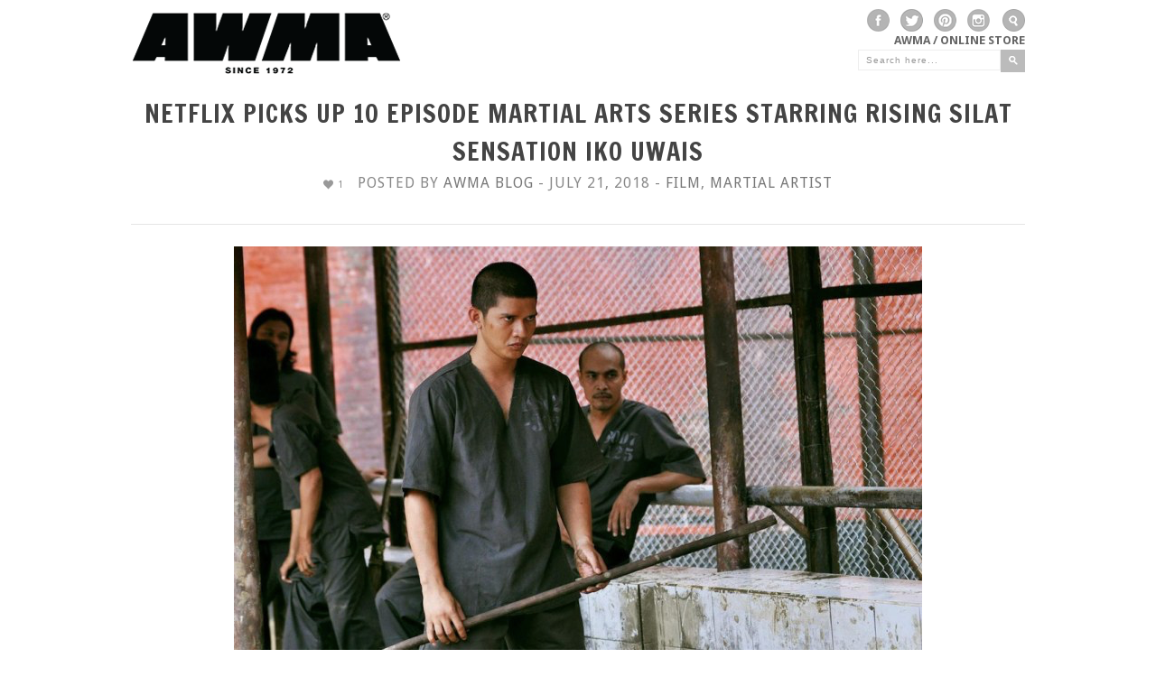

--- FILE ---
content_type: text/html; charset=UTF-8
request_url: https://blog.awma.com/netflix-picks-up-10-episode-martial-arts-series-starring-rising-silat-sensation-iko-uwais/
body_size: 14776
content:
<!DOCTYPE HTML>
<html dir="ltr" lang="en-US" prefix="og: https://ogp.me/ns#">

<head>

	<!-- GENERAL -->
	
	<meta charset="UTF-8" />
	<meta http-equiv="X-UA-Compatible" content="IE=9" />
	<!--<meta name="viewport" content="width=1074">-->
	<meta name="viewport" content="width=device-width, initial-scale=1">
	<link rel="pingback" href="https://blog.awma.com/xmlrpc.php" />
	<link rel="stylesheet" type="text/css" href="https://blog.awma.com/wp-content/themes/inspire/style.css" />

	<!-- OPTIONS -->
	
	<!-- DYNAMIC HEADER TEMPLATE -->
	<!-- OPTIONS CALL HERE TO USE IN REST OF DOCUMENT -->
	
<!-- NATIVE HEADER STUFF -->

	<link rel="shortcut icon" href="https://blog.awma.com/wp-content/uploads/2013/03/AWMA-Blkwht1-300x300.jpg" />

<!-- OPEN GRAPH -->

	<meta property="og:type" content="article" />
	<meta property="og:url" content="blog.awma.com/netflix-picks-up-10-episode-martial-arts-series-starring-rising-silat-sensation-iko-uwais/"/>
	<meta property="og:site_name" content="AWMA Blog" />

				<meta property="og:title" content="Netflix Picks Up 10 Episode Martial Arts Series Starring Rising Silat Sensation Iko Uwais" />
		
				<meta property="og:description" content="

Classic martial arts action and storytelling is coming to Netflix in the near future! 

Late last month, The Hollywood Reporter announced that the streaming service had picked up 10 episodes of a new series called Wu Assassins. While Netflix has flirted with martial arts choreography and themes in some of their other original work, most notably ..."/>
		
				<meta property="og:image" content="https://blog.awma.com/wp-content/uploads/2018/07/Screen-Shot-2018-07-19-at-9.11.39-PM.png" />
		
<!-- USER FONTS -->

		
<!-- DYNAMIC CSS -->

<style type="text/css">

	/* BACKGROUND */
	
	body {
		background:#ffffff url() fixed;
	}
	
	/* FONTS */
		
		body, .widget .widget-item h3 a {
			font-family:"Droid Sans";
					}
		
		h1,h2,h3,h4,h5,h6 { 
			font-family:"Francois One";
					}
		
	/* HEADER HEIGHT */
		
		#header { 
			height:90px;
		}
		
	/* MAIN COLOR */
		
		#header .menu li.current-menu-item  a, #header .menu li.current_page_item  a, #header .menu li a:hover {
			border-bottom: 3px solid #000000; 
		}
		
		a:hover, #header .menu li ul li a:hover, .item:hover > div > h2 > a, .item .item-descrip h2 a:hover, .widget .widget-item:hover > h3 > a, .post .post-entry .tags a:hover, .post .post-entry a, #wp-calendar tbody td a {
			color: #000000; 
		}
		
		.item.archive .item-descrip a.readmore:hover, .flexslider ul.slides li .slider-text a h1 { 
			background: #000000; 
		}
		
	/* GRAYSCALE */

				
	/* GRAYSCALE REVERSE */
	
			
	
		
	/* HEADER ELEMENTS*/

		#logo {
			top: 1px;
			left: 0px;
		}

		.menu {
			top: 37px;
			right: 0px;
		}

	/* BACKGROUND */

		






	</style>

<!--[if IE]>
	<style type="text/css">
		.item a img {
			margin-bottom:-5px;
		}
	</style>
<![endif]-->	
	<!-- WORDPRESS MAIN HEADER CALL -->
		<style>img:is([sizes="auto" i], [sizes^="auto," i]) { contain-intrinsic-size: 3000px 1500px }</style>
	
		<!-- All in One SEO 4.9.3 - aioseo.com -->
		<title>Netflix Picks Up 10 Episode Martial Arts Series Starring Rising Silat Sensation Iko Uwais | AWMA Blog</title>
	<meta name="robots" content="max-image-preview:large" />
	<meta name="author" content="AWMA Blog"/>
	<link rel="canonical" href="https://blog.awma.com/netflix-picks-up-10-episode-martial-arts-series-starring-rising-silat-sensation-iko-uwais/" />
	<meta name="generator" content="All in One SEO (AIOSEO) 4.9.3" />
		<meta property="og:locale" content="en_US" />
		<meta property="og:site_name" content="AWMA Blog | Martial Arts news, photography, and videos from Asian World of Martial Arts" />
		<meta property="og:type" content="article" />
		<meta property="og:title" content="Netflix Picks Up 10 Episode Martial Arts Series Starring Rising Silat Sensation Iko Uwais | AWMA Blog" />
		<meta property="og:url" content="https://blog.awma.com/netflix-picks-up-10-episode-martial-arts-series-starring-rising-silat-sensation-iko-uwais/" />
		<meta property="article:published_time" content="2018-07-21T20:58:16+00:00" />
		<meta property="article:modified_time" content="2022-10-25T18:16:55+00:00" />
		<meta name="twitter:card" content="summary" />
		<meta name="twitter:title" content="Netflix Picks Up 10 Episode Martial Arts Series Starring Rising Silat Sensation Iko Uwais | AWMA Blog" />
		<script type="application/ld+json" class="aioseo-schema">
			{"@context":"https:\/\/schema.org","@graph":[{"@type":"Article","@id":"https:\/\/blog.awma.com\/netflix-picks-up-10-episode-martial-arts-series-starring-rising-silat-sensation-iko-uwais\/#article","name":"Netflix Picks Up 10 Episode Martial Arts Series Starring Rising Silat Sensation Iko Uwais | AWMA Blog","headline":"Netflix Picks Up 10 Episode Martial Arts Series Starring Rising Silat Sensation Iko Uwais","author":{"@id":"https:\/\/blog.awma.com\/author\/awmablog\/#author"},"publisher":{"@id":"https:\/\/blog.awma.com\/#organization"},"image":{"@type":"ImageObject","url":"https:\/\/blog.awma.com\/wp-content\/uploads\/2018\/07\/Screen-Shot-2018-07-19-at-9.11.39-PM.png","width":762,"height":506,"caption":"Iko Uwais in The Raid"},"datePublished":"2018-07-21T20:58:16+00:00","dateModified":"2022-10-25T18:16:55+00:00","inLanguage":"en-US","mainEntityOfPage":{"@id":"https:\/\/blog.awma.com\/netflix-picks-up-10-episode-martial-arts-series-starring-rising-silat-sensation-iko-uwais\/#webpage"},"isPartOf":{"@id":"https:\/\/blog.awma.com\/netflix-picks-up-10-episode-martial-arts-series-starring-rising-silat-sensation-iko-uwais\/#webpage"},"articleSection":"Film, Martial Artist, Iko Uwais, martial arts in pop culture, martial arts tv shows, Star Wars, Star Wars and martial arts, Star Wars: The Force Awakens, The Raid, Wu Assassins"},{"@type":"BreadcrumbList","@id":"https:\/\/blog.awma.com\/netflix-picks-up-10-episode-martial-arts-series-starring-rising-silat-sensation-iko-uwais\/#breadcrumblist","itemListElement":[{"@type":"ListItem","@id":"https:\/\/blog.awma.com#listItem","position":1,"name":"Home","item":"https:\/\/blog.awma.com","nextItem":{"@type":"ListItem","@id":"https:\/\/blog.awma.com\/category\/martial-artist\/#listItem","name":"Martial Artist"}},{"@type":"ListItem","@id":"https:\/\/blog.awma.com\/category\/martial-artist\/#listItem","position":2,"name":"Martial Artist","item":"https:\/\/blog.awma.com\/category\/martial-artist\/","nextItem":{"@type":"ListItem","@id":"https:\/\/blog.awma.com\/netflix-picks-up-10-episode-martial-arts-series-starring-rising-silat-sensation-iko-uwais\/#listItem","name":"Netflix Picks Up 10 Episode Martial Arts Series Starring Rising Silat Sensation Iko Uwais"},"previousItem":{"@type":"ListItem","@id":"https:\/\/blog.awma.com#listItem","name":"Home"}},{"@type":"ListItem","@id":"https:\/\/blog.awma.com\/netflix-picks-up-10-episode-martial-arts-series-starring-rising-silat-sensation-iko-uwais\/#listItem","position":3,"name":"Netflix Picks Up 10 Episode Martial Arts Series Starring Rising Silat Sensation Iko Uwais","previousItem":{"@type":"ListItem","@id":"https:\/\/blog.awma.com\/category\/martial-artist\/#listItem","name":"Martial Artist"}}]},{"@type":"Organization","@id":"https:\/\/blog.awma.com\/#organization","name":"AWMA Blog","description":"Martial Arts news, photography, and videos from Asian World of Martial Arts","url":"https:\/\/blog.awma.com\/"},{"@type":"Person","@id":"https:\/\/blog.awma.com\/author\/awmablog\/#author","url":"https:\/\/blog.awma.com\/author\/awmablog\/","name":"AWMA Blog","image":{"@type":"ImageObject","@id":"https:\/\/blog.awma.com\/netflix-picks-up-10-episode-martial-arts-series-starring-rising-silat-sensation-iko-uwais\/#authorImage","url":"https:\/\/secure.gravatar.com\/avatar\/3e54f310c86392afab253d963d792df90d0f983e3b2dc1607812e9f06d1a885e?s=96&d=mm&r=g","width":96,"height":96,"caption":"AWMA Blog"}},{"@type":"WebPage","@id":"https:\/\/blog.awma.com\/netflix-picks-up-10-episode-martial-arts-series-starring-rising-silat-sensation-iko-uwais\/#webpage","url":"https:\/\/blog.awma.com\/netflix-picks-up-10-episode-martial-arts-series-starring-rising-silat-sensation-iko-uwais\/","name":"Netflix Picks Up 10 Episode Martial Arts Series Starring Rising Silat Sensation Iko Uwais | AWMA Blog","inLanguage":"en-US","isPartOf":{"@id":"https:\/\/blog.awma.com\/#website"},"breadcrumb":{"@id":"https:\/\/blog.awma.com\/netflix-picks-up-10-episode-martial-arts-series-starring-rising-silat-sensation-iko-uwais\/#breadcrumblist"},"author":{"@id":"https:\/\/blog.awma.com\/author\/awmablog\/#author"},"creator":{"@id":"https:\/\/blog.awma.com\/author\/awmablog\/#author"},"image":{"@type":"ImageObject","url":"https:\/\/blog.awma.com\/wp-content\/uploads\/2018\/07\/Screen-Shot-2018-07-19-at-9.11.39-PM.png","@id":"https:\/\/blog.awma.com\/netflix-picks-up-10-episode-martial-arts-series-starring-rising-silat-sensation-iko-uwais\/#mainImage","width":762,"height":506,"caption":"Iko Uwais in The Raid"},"primaryImageOfPage":{"@id":"https:\/\/blog.awma.com\/netflix-picks-up-10-episode-martial-arts-series-starring-rising-silat-sensation-iko-uwais\/#mainImage"},"datePublished":"2018-07-21T20:58:16+00:00","dateModified":"2022-10-25T18:16:55+00:00"},{"@type":"WebSite","@id":"https:\/\/blog.awma.com\/#website","url":"https:\/\/blog.awma.com\/","name":"AWMA Blog","description":"Martial Arts news, photography, and videos from Asian World of Martial Arts","inLanguage":"en-US","publisher":{"@id":"https:\/\/blog.awma.com\/#organization"}}]}
		</script>
		<!-- All in One SEO -->

<link rel='dns-prefetch' href='//fonts.googleapis.com' />
<link rel="alternate" type="application/rss+xml" title="AWMA Blog &raquo; Feed" href="https://blog.awma.com/feed/" />
<link rel="alternate" type="application/rss+xml" title="AWMA Blog &raquo; Comments Feed" href="https://blog.awma.com/comments/feed/" />
<script type="text/javascript">
/* <![CDATA[ */
window._wpemojiSettings = {"baseUrl":"https:\/\/s.w.org\/images\/core\/emoji\/16.0.1\/72x72\/","ext":".png","svgUrl":"https:\/\/s.w.org\/images\/core\/emoji\/16.0.1\/svg\/","svgExt":".svg","source":{"concatemoji":"https:\/\/blog.awma.com\/wp-includes\/js\/wp-emoji-release.min.js?ver=6.8.3"}};
/*! This file is auto-generated */
!function(s,n){var o,i,e;function c(e){try{var t={supportTests:e,timestamp:(new Date).valueOf()};sessionStorage.setItem(o,JSON.stringify(t))}catch(e){}}function p(e,t,n){e.clearRect(0,0,e.canvas.width,e.canvas.height),e.fillText(t,0,0);var t=new Uint32Array(e.getImageData(0,0,e.canvas.width,e.canvas.height).data),a=(e.clearRect(0,0,e.canvas.width,e.canvas.height),e.fillText(n,0,0),new Uint32Array(e.getImageData(0,0,e.canvas.width,e.canvas.height).data));return t.every(function(e,t){return e===a[t]})}function u(e,t){e.clearRect(0,0,e.canvas.width,e.canvas.height),e.fillText(t,0,0);for(var n=e.getImageData(16,16,1,1),a=0;a<n.data.length;a++)if(0!==n.data[a])return!1;return!0}function f(e,t,n,a){switch(t){case"flag":return n(e,"\ud83c\udff3\ufe0f\u200d\u26a7\ufe0f","\ud83c\udff3\ufe0f\u200b\u26a7\ufe0f")?!1:!n(e,"\ud83c\udde8\ud83c\uddf6","\ud83c\udde8\u200b\ud83c\uddf6")&&!n(e,"\ud83c\udff4\udb40\udc67\udb40\udc62\udb40\udc65\udb40\udc6e\udb40\udc67\udb40\udc7f","\ud83c\udff4\u200b\udb40\udc67\u200b\udb40\udc62\u200b\udb40\udc65\u200b\udb40\udc6e\u200b\udb40\udc67\u200b\udb40\udc7f");case"emoji":return!a(e,"\ud83e\udedf")}return!1}function g(e,t,n,a){var r="undefined"!=typeof WorkerGlobalScope&&self instanceof WorkerGlobalScope?new OffscreenCanvas(300,150):s.createElement("canvas"),o=r.getContext("2d",{willReadFrequently:!0}),i=(o.textBaseline="top",o.font="600 32px Arial",{});return e.forEach(function(e){i[e]=t(o,e,n,a)}),i}function t(e){var t=s.createElement("script");t.src=e,t.defer=!0,s.head.appendChild(t)}"undefined"!=typeof Promise&&(o="wpEmojiSettingsSupports",i=["flag","emoji"],n.supports={everything:!0,everythingExceptFlag:!0},e=new Promise(function(e){s.addEventListener("DOMContentLoaded",e,{once:!0})}),new Promise(function(t){var n=function(){try{var e=JSON.parse(sessionStorage.getItem(o));if("object"==typeof e&&"number"==typeof e.timestamp&&(new Date).valueOf()<e.timestamp+604800&&"object"==typeof e.supportTests)return e.supportTests}catch(e){}return null}();if(!n){if("undefined"!=typeof Worker&&"undefined"!=typeof OffscreenCanvas&&"undefined"!=typeof URL&&URL.createObjectURL&&"undefined"!=typeof Blob)try{var e="postMessage("+g.toString()+"("+[JSON.stringify(i),f.toString(),p.toString(),u.toString()].join(",")+"));",a=new Blob([e],{type:"text/javascript"}),r=new Worker(URL.createObjectURL(a),{name:"wpTestEmojiSupports"});return void(r.onmessage=function(e){c(n=e.data),r.terminate(),t(n)})}catch(e){}c(n=g(i,f,p,u))}t(n)}).then(function(e){for(var t in e)n.supports[t]=e[t],n.supports.everything=n.supports.everything&&n.supports[t],"flag"!==t&&(n.supports.everythingExceptFlag=n.supports.everythingExceptFlag&&n.supports[t]);n.supports.everythingExceptFlag=n.supports.everythingExceptFlag&&!n.supports.flag,n.DOMReady=!1,n.readyCallback=function(){n.DOMReady=!0}}).then(function(){return e}).then(function(){var e;n.supports.everything||(n.readyCallback(),(e=n.source||{}).concatemoji?t(e.concatemoji):e.wpemoji&&e.twemoji&&(t(e.twemoji),t(e.wpemoji)))}))}((window,document),window._wpemojiSettings);
/* ]]> */
</script>
<style id='wp-emoji-styles-inline-css' type='text/css'>

	img.wp-smiley, img.emoji {
		display: inline !important;
		border: none !important;
		box-shadow: none !important;
		height: 1em !important;
		width: 1em !important;
		margin: 0 0.07em !important;
		vertical-align: -0.1em !important;
		background: none !important;
		padding: 0 !important;
	}
</style>
<link rel='stylesheet' id='wp-block-library-css' href='https://blog.awma.com/wp-includes/css/dist/block-library/style.min.css?ver=6.8.3' type='text/css' media='all' />
<style id='classic-theme-styles-inline-css' type='text/css'>
/*! This file is auto-generated */
.wp-block-button__link{color:#fff;background-color:#32373c;border-radius:9999px;box-shadow:none;text-decoration:none;padding:calc(.667em + 2px) calc(1.333em + 2px);font-size:1.125em}.wp-block-file__button{background:#32373c;color:#fff;text-decoration:none}
</style>
<link rel='stylesheet' id='aioseo/css/src/vue/standalone/blocks/table-of-contents/global.scss-css' href='https://blog.awma.com/wp-content/plugins/all-in-one-seo-pack/dist/Lite/assets/css/table-of-contents/global.e90f6d47.css?ver=4.9.3' type='text/css' media='all' />
<style id='global-styles-inline-css' type='text/css'>
:root{--wp--preset--aspect-ratio--square: 1;--wp--preset--aspect-ratio--4-3: 4/3;--wp--preset--aspect-ratio--3-4: 3/4;--wp--preset--aspect-ratio--3-2: 3/2;--wp--preset--aspect-ratio--2-3: 2/3;--wp--preset--aspect-ratio--16-9: 16/9;--wp--preset--aspect-ratio--9-16: 9/16;--wp--preset--color--black: #000000;--wp--preset--color--cyan-bluish-gray: #abb8c3;--wp--preset--color--white: #ffffff;--wp--preset--color--pale-pink: #f78da7;--wp--preset--color--vivid-red: #cf2e2e;--wp--preset--color--luminous-vivid-orange: #ff6900;--wp--preset--color--luminous-vivid-amber: #fcb900;--wp--preset--color--light-green-cyan: #7bdcb5;--wp--preset--color--vivid-green-cyan: #00d084;--wp--preset--color--pale-cyan-blue: #8ed1fc;--wp--preset--color--vivid-cyan-blue: #0693e3;--wp--preset--color--vivid-purple: #9b51e0;--wp--preset--gradient--vivid-cyan-blue-to-vivid-purple: linear-gradient(135deg,rgba(6,147,227,1) 0%,rgb(155,81,224) 100%);--wp--preset--gradient--light-green-cyan-to-vivid-green-cyan: linear-gradient(135deg,rgb(122,220,180) 0%,rgb(0,208,130) 100%);--wp--preset--gradient--luminous-vivid-amber-to-luminous-vivid-orange: linear-gradient(135deg,rgba(252,185,0,1) 0%,rgba(255,105,0,1) 100%);--wp--preset--gradient--luminous-vivid-orange-to-vivid-red: linear-gradient(135deg,rgba(255,105,0,1) 0%,rgb(207,46,46) 100%);--wp--preset--gradient--very-light-gray-to-cyan-bluish-gray: linear-gradient(135deg,rgb(238,238,238) 0%,rgb(169,184,195) 100%);--wp--preset--gradient--cool-to-warm-spectrum: linear-gradient(135deg,rgb(74,234,220) 0%,rgb(151,120,209) 20%,rgb(207,42,186) 40%,rgb(238,44,130) 60%,rgb(251,105,98) 80%,rgb(254,248,76) 100%);--wp--preset--gradient--blush-light-purple: linear-gradient(135deg,rgb(255,206,236) 0%,rgb(152,150,240) 100%);--wp--preset--gradient--blush-bordeaux: linear-gradient(135deg,rgb(254,205,165) 0%,rgb(254,45,45) 50%,rgb(107,0,62) 100%);--wp--preset--gradient--luminous-dusk: linear-gradient(135deg,rgb(255,203,112) 0%,rgb(199,81,192) 50%,rgb(65,88,208) 100%);--wp--preset--gradient--pale-ocean: linear-gradient(135deg,rgb(255,245,203) 0%,rgb(182,227,212) 50%,rgb(51,167,181) 100%);--wp--preset--gradient--electric-grass: linear-gradient(135deg,rgb(202,248,128) 0%,rgb(113,206,126) 100%);--wp--preset--gradient--midnight: linear-gradient(135deg,rgb(2,3,129) 0%,rgb(40,116,252) 100%);--wp--preset--font-size--small: 13px;--wp--preset--font-size--medium: 20px;--wp--preset--font-size--large: 36px;--wp--preset--font-size--x-large: 42px;--wp--preset--spacing--20: 0.44rem;--wp--preset--spacing--30: 0.67rem;--wp--preset--spacing--40: 1rem;--wp--preset--spacing--50: 1.5rem;--wp--preset--spacing--60: 2.25rem;--wp--preset--spacing--70: 3.38rem;--wp--preset--spacing--80: 5.06rem;--wp--preset--shadow--natural: 6px 6px 9px rgba(0, 0, 0, 0.2);--wp--preset--shadow--deep: 12px 12px 50px rgba(0, 0, 0, 0.4);--wp--preset--shadow--sharp: 6px 6px 0px rgba(0, 0, 0, 0.2);--wp--preset--shadow--outlined: 6px 6px 0px -3px rgba(255, 255, 255, 1), 6px 6px rgba(0, 0, 0, 1);--wp--preset--shadow--crisp: 6px 6px 0px rgba(0, 0, 0, 1);}:where(.is-layout-flex){gap: 0.5em;}:where(.is-layout-grid){gap: 0.5em;}body .is-layout-flex{display: flex;}.is-layout-flex{flex-wrap: wrap;align-items: center;}.is-layout-flex > :is(*, div){margin: 0;}body .is-layout-grid{display: grid;}.is-layout-grid > :is(*, div){margin: 0;}:where(.wp-block-columns.is-layout-flex){gap: 2em;}:where(.wp-block-columns.is-layout-grid){gap: 2em;}:where(.wp-block-post-template.is-layout-flex){gap: 1.25em;}:where(.wp-block-post-template.is-layout-grid){gap: 1.25em;}.has-black-color{color: var(--wp--preset--color--black) !important;}.has-cyan-bluish-gray-color{color: var(--wp--preset--color--cyan-bluish-gray) !important;}.has-white-color{color: var(--wp--preset--color--white) !important;}.has-pale-pink-color{color: var(--wp--preset--color--pale-pink) !important;}.has-vivid-red-color{color: var(--wp--preset--color--vivid-red) !important;}.has-luminous-vivid-orange-color{color: var(--wp--preset--color--luminous-vivid-orange) !important;}.has-luminous-vivid-amber-color{color: var(--wp--preset--color--luminous-vivid-amber) !important;}.has-light-green-cyan-color{color: var(--wp--preset--color--light-green-cyan) !important;}.has-vivid-green-cyan-color{color: var(--wp--preset--color--vivid-green-cyan) !important;}.has-pale-cyan-blue-color{color: var(--wp--preset--color--pale-cyan-blue) !important;}.has-vivid-cyan-blue-color{color: var(--wp--preset--color--vivid-cyan-blue) !important;}.has-vivid-purple-color{color: var(--wp--preset--color--vivid-purple) !important;}.has-black-background-color{background-color: var(--wp--preset--color--black) !important;}.has-cyan-bluish-gray-background-color{background-color: var(--wp--preset--color--cyan-bluish-gray) !important;}.has-white-background-color{background-color: var(--wp--preset--color--white) !important;}.has-pale-pink-background-color{background-color: var(--wp--preset--color--pale-pink) !important;}.has-vivid-red-background-color{background-color: var(--wp--preset--color--vivid-red) !important;}.has-luminous-vivid-orange-background-color{background-color: var(--wp--preset--color--luminous-vivid-orange) !important;}.has-luminous-vivid-amber-background-color{background-color: var(--wp--preset--color--luminous-vivid-amber) !important;}.has-light-green-cyan-background-color{background-color: var(--wp--preset--color--light-green-cyan) !important;}.has-vivid-green-cyan-background-color{background-color: var(--wp--preset--color--vivid-green-cyan) !important;}.has-pale-cyan-blue-background-color{background-color: var(--wp--preset--color--pale-cyan-blue) !important;}.has-vivid-cyan-blue-background-color{background-color: var(--wp--preset--color--vivid-cyan-blue) !important;}.has-vivid-purple-background-color{background-color: var(--wp--preset--color--vivid-purple) !important;}.has-black-border-color{border-color: var(--wp--preset--color--black) !important;}.has-cyan-bluish-gray-border-color{border-color: var(--wp--preset--color--cyan-bluish-gray) !important;}.has-white-border-color{border-color: var(--wp--preset--color--white) !important;}.has-pale-pink-border-color{border-color: var(--wp--preset--color--pale-pink) !important;}.has-vivid-red-border-color{border-color: var(--wp--preset--color--vivid-red) !important;}.has-luminous-vivid-orange-border-color{border-color: var(--wp--preset--color--luminous-vivid-orange) !important;}.has-luminous-vivid-amber-border-color{border-color: var(--wp--preset--color--luminous-vivid-amber) !important;}.has-light-green-cyan-border-color{border-color: var(--wp--preset--color--light-green-cyan) !important;}.has-vivid-green-cyan-border-color{border-color: var(--wp--preset--color--vivid-green-cyan) !important;}.has-pale-cyan-blue-border-color{border-color: var(--wp--preset--color--pale-cyan-blue) !important;}.has-vivid-cyan-blue-border-color{border-color: var(--wp--preset--color--vivid-cyan-blue) !important;}.has-vivid-purple-border-color{border-color: var(--wp--preset--color--vivid-purple) !important;}.has-vivid-cyan-blue-to-vivid-purple-gradient-background{background: var(--wp--preset--gradient--vivid-cyan-blue-to-vivid-purple) !important;}.has-light-green-cyan-to-vivid-green-cyan-gradient-background{background: var(--wp--preset--gradient--light-green-cyan-to-vivid-green-cyan) !important;}.has-luminous-vivid-amber-to-luminous-vivid-orange-gradient-background{background: var(--wp--preset--gradient--luminous-vivid-amber-to-luminous-vivid-orange) !important;}.has-luminous-vivid-orange-to-vivid-red-gradient-background{background: var(--wp--preset--gradient--luminous-vivid-orange-to-vivid-red) !important;}.has-very-light-gray-to-cyan-bluish-gray-gradient-background{background: var(--wp--preset--gradient--very-light-gray-to-cyan-bluish-gray) !important;}.has-cool-to-warm-spectrum-gradient-background{background: var(--wp--preset--gradient--cool-to-warm-spectrum) !important;}.has-blush-light-purple-gradient-background{background: var(--wp--preset--gradient--blush-light-purple) !important;}.has-blush-bordeaux-gradient-background{background: var(--wp--preset--gradient--blush-bordeaux) !important;}.has-luminous-dusk-gradient-background{background: var(--wp--preset--gradient--luminous-dusk) !important;}.has-pale-ocean-gradient-background{background: var(--wp--preset--gradient--pale-ocean) !important;}.has-electric-grass-gradient-background{background: var(--wp--preset--gradient--electric-grass) !important;}.has-midnight-gradient-background{background: var(--wp--preset--gradient--midnight) !important;}.has-small-font-size{font-size: var(--wp--preset--font-size--small) !important;}.has-medium-font-size{font-size: var(--wp--preset--font-size--medium) !important;}.has-large-font-size{font-size: var(--wp--preset--font-size--large) !important;}.has-x-large-font-size{font-size: var(--wp--preset--font-size--x-large) !important;}
:where(.wp-block-post-template.is-layout-flex){gap: 1.25em;}:where(.wp-block-post-template.is-layout-grid){gap: 1.25em;}
:where(.wp-block-columns.is-layout-flex){gap: 2em;}:where(.wp-block-columns.is-layout-grid){gap: 2em;}
:root :where(.wp-block-pullquote){font-size: 1.5em;line-height: 1.6;}
</style>
<link rel='stylesheet' id='wp-components-css' href='https://blog.awma.com/wp-includes/css/dist/components/style.min.css?ver=6.8.3' type='text/css' media='all' />
<link rel='stylesheet' id='godaddy-styles-css' href='https://blog.awma.com/wp-content/mu-plugins/vendor/wpex/godaddy-launch/includes/Dependencies/GoDaddy/Styles/build/latest.css?ver=2.0.2' type='text/css' media='all' />
<link rel='stylesheet' id='ivory-search-styles-css' href='https://blog.awma.com/wp-content/plugins/add-search-to-menu/public/css/ivory-search.min.css?ver=5.5.13' type='text/css' media='all' />
<link rel='stylesheet' id='flexslider_style-css' href='https://blog.awma.com/wp-content/themes/inspire/css/flexslider.css?ver=6.8.3' type='text/css' media='all' />
<link rel='stylesheet' id='jCarousel_style-css' href='https://blog.awma.com/wp-content/themes/inspire/css/jCarousel_tango_skin/skin.css?ver=6.8.3' type='text/css' media='all' />
<link rel='stylesheet' id='fancybox_style-css' href='https://blog.awma.com/wp-content/themes/inspire/inc/plugins/fancybox/source/jquery.fancybox.css?ver=6.8.3' type='text/css' media='all' />
<link rel='stylesheet' id='fancybox_buttons_style-css' href='https://blog.awma.com/wp-content/themes/inspire/inc/plugins/fancybox/source/helpers/jquery.fancybox-buttons.css?ver=6.8.3' type='text/css' media='all' />
<link rel='stylesheet' id='fancybox_thumbs_style-css' href='https://blog.awma.com/wp-content/themes/inspire/inc/plugins/fancybox/source/helpers/jquery.fancybox-thumbs.css?ver=6.8.3' type='text/css' media='all' />
<link rel='stylesheet' id='default_primary_font-css' href='https://fonts.googleapis.com/css?family=Droid+Sans%3A400%2C700%7CDroid+Serif%3A400%2C700%2C400italic%2C700italic&#038;ver=6.8.3' type='text/css' media='all' />
<link rel='stylesheet' id='default_secondary_font-css' href='https://fonts.googleapis.com/css?family=Francois+One&#038;ver=6.8.3' type='text/css' media='all' />
<script type="text/javascript" src="https://blog.awma.com/wp-includes/js/jquery/jquery.min.js?ver=3.7.1" id="jquery-core-js"></script>
<script type="text/javascript" src="https://blog.awma.com/wp-includes/js/jquery/jquery-migrate.min.js?ver=3.4.1" id="jquery-migrate-js"></script>
<link rel="https://api.w.org/" href="https://blog.awma.com/wp-json/" /><link rel="alternate" title="JSON" type="application/json" href="https://blog.awma.com/wp-json/wp/v2/posts/6258" /><link rel="EditURI" type="application/rsd+xml" title="RSD" href="https://blog.awma.com/xmlrpc.php?rsd" />
<meta name="generator" content="WordPress 6.8.3" />
<link rel='shortlink' href='https://blog.awma.com/?p=6258' />
<link rel="alternate" title="oEmbed (JSON)" type="application/json+oembed" href="https://blog.awma.com/wp-json/oembed/1.0/embed?url=https%3A%2F%2Fblog.awma.com%2Fnetflix-picks-up-10-episode-martial-arts-series-starring-rising-silat-sensation-iko-uwais%2F" />
<link rel="alternate" title="oEmbed (XML)" type="text/xml+oembed" href="https://blog.awma.com/wp-json/oembed/1.0/embed?url=https%3A%2F%2Fblog.awma.com%2Fnetflix-picks-up-10-episode-martial-arts-series-starring-rising-silat-sensation-iko-uwais%2F&#038;format=xml" />
		<style type="text/css" id="wp-custom-css">
			.post-entry a{color:#0000EE !important;}
.mk-love-holder{
display: none;
}
.post.full .post-entry p{
		font-size:15px;
	}
.post-title span.meta{font-size:16px;}
.post .post-entry .tags a{font-size:15px;}
#header-social{margin-right:10px;}
#header-social a{margin-left:12px !important;}
#filter ul{font-size:0.8rem;}



@media screen and (max-width:1024px){
	.post.full .post-entry p{
		font-size:18px;
	} 
	.post .post-entry .tags a {
		margin-bottom: 8px;
		font-size:14px;
	}
	.post-pagination a.pagination{
		font-size: 14px;
	}
} 		</style>
		<!-- Global site tag (gtag.js) - Google Analytics -->
<script async src="https://www.googletagmanager.com/gtag/js?id=UA-21328780-1"></script>
<script>
  window.dataLayer = window.dataLayer || [];
  function gtag(){dataLayer.push(arguments);}
  gtag('js', new Date());

  gtag('config', 'UA-21328780-1');
</script>
</head>

<body class="wp-singular post-template-default single single-post postid-6258 single-format-standard wp-theme-inspire inspire">
	
	<!-- BEGIN BG WRAPPER -->
	<div id="bg-wrapper">
	
	<!-- BEGIN WRAPPER -->
	<div id="wrapper">
	
		<!-- BEGIN HEADER -->
		<div id="header">
			<div class='search-awma'>
				
			
			<div id="header-social" class="big">

				<a href="https://www.facebook.com/AWMAsince1972/" class="social facebook" target="_blank" /></a>				<a href="https://twitter.com/AWMAsince1972" class="social twitter" target="_blank" /></a>				<a href="https://www.pinterest.com/asianworldofma/" class="social pinterest" target="_blank" /></a>																<a href="https://www.instagram.com/awmasince1972/" class="social instagram" target="_blank" /></a>								
			</div>
			
			<div id="header-search" class="big">
				
				<a href="#" class="search-icon"></a>
				
			</div>

			<div id="pop_out_search">
				
				<form role="search" method="get" id="searchform" action="https://blog.awma.com/">
    <div>
		<input type="text" value="Search here..." name="s" id="s" onfocus="if(this.value == this.defaultValue) this.value = ''"/>
		<input type="submit" id="searchsubmit" value="" />
	 </div>
</form>				
			</div>
			</div>
			<div id="logo">
				<a href="https://www.awma.com/"><img src="https://blog.awma.com/wp-content/uploads/2018/06/blog-logo.png" width="300" height="94"></a>			</div>

			<!-- MAIN NAVIGATION MENU -->
			<ul id="menu" class="menu"><li id="menu-item-1409" class="menu-item menu-item-type-custom menu-item-object-custom menu-item-1409"><a href="https://www.awma.com">AWMA / Online Store</a></li>
</ul>			 
			 <select id="navigation_select">
			 </select>

		</div>
		<!-- END HEADER -->
		
		
		<!-- FEATURED IMAGE FOR FULL_SIDEBAR-->
		
		<div id="content" class="full">


			<!-- BEGIN LOOP -->
							
				<div id="post-6258" class="full post-6258 post type-post status-publish format-standard has-post-thumbnail hentry category-film category-martial-artist tag-iko-uwais tag-martial-arts-in-pop-culture tag-martial-arts-tv-shows tag-star-wars tag-star-wars-and-martial-arts tag-star-wars-the-force-awakens tag-the-raid tag-wu-assassins" data-post_ID="6258" data-nonce="92412681a1">


					<!-- FEATURED IMAGE FOR SINGLE & FULL-->
					

					<!-- TITLE AND META -->
					<div class="post-title">
						
						<h1>Netflix Picks Up 10 Episode Martial Arts Series Starring Rising Silat Sensation Iko Uwais</h1>
						<span class="heart">1</span>
						<span class="meta">Posted by <a href="https://blog.awma.com/author/awmablog/" title="Posts by AWMA Blog" rel="author">AWMA Blog</a> - July 21, 2018 - <a href="https://blog.awma.com/category/film/" rel="category tag">Film</a>, <a href="https://blog.awma.com/category/martial-artist/" rel="category tag">Martial Artist</a></span>
						
					</div>
					
					<!-- MAIN CONTENT AND TAGS -->
					<div class="post-entry">

						<div id="attachment_6270" style="width: 772px" class="wp-caption aligncenter"><a href="https://blog.awma.com/netflix-picks-up-10-episode-martial-arts-series-starring-rising-silat-sensation-iko-uwais/screen-shot-2018-07-19-at-9-11-39-pm/" rel="attachment wp-att-6270"><img fetchpriority="high" decoding="async" aria-describedby="caption-attachment-6270" class="size-full wp-image-6270" src="https://blog.awma.com/wp-content/uploads/2018/07/Screen-Shot-2018-07-19-at-9.11.39-PM.png" alt="" width="762" height="506" srcset="https://blog.awma.com/wp-content/uploads/2018/07/Screen-Shot-2018-07-19-at-9.11.39-PM.png 762w, https://blog.awma.com/wp-content/uploads/2018/07/Screen-Shot-2018-07-19-at-9.11.39-PM-300x199.png 300w" sizes="(max-width: 762px) 100vw, 762px" /></a><p id="caption-attachment-6270" class="wp-caption-text">Iko Uwais in The Raid</p></div>
<p>Classic <a href="https://www.awma.com"><span style="color: #0000ff;">martial arts</span></a> action and storytelling is coming to Netflix in the near future!<span class="Apple-converted-space"> </span></p>
<p>Late last month, <a href="https://www.hollywoodreporter.com/tv/tv-news/martial-arts-drama-wu-assassins-heading-netflix-1124247/"><span style="color: #0000ff;">The Hollywood Reporter</span></a> announced that the streaming service had picked up 10 episodes of a new series called <i>Wu Assassins. </i>While Netflix has flirted with martial arts choreography and themes in some of their other original work, most notably <i>Iron First</i> and <i>Marco Polo</i>, this will be their first proper entrance into martial arts as a genre.<span class="Apple-converted-space"> No official release date has been announced yet, but <a href="https://www.insidevancouver.ca/2018/07/16/filming-in-vancouver-iko-uwais-in-wu-assassins-rachel-bilson-in-take-two-the-order-and-more/"><span style="color: #0000ff;">Inside Vancouver</span></a> reports that the show will film in the city from August 8 to November 20. </span></p>
<p>Set in San Francisco’s legendary Chinatown, <em>Wu Assassins</em> will follow the story of Kai Jin, an aspiring chef turned assassin who becomes caught up in all-encompassing war between good and evil. Iko Uwais of <i>Star Wars: The Force Awakens </i>and <i>The Raid </i>fame has been cast in the lead role. He will also be work as the lead martial arts choreographer and stunt coordinator on the series.<span class="Apple-converted-space"> </span></p>
<p>Here&#8217;s a taste of of Uwais in action:</p>
<p><iframe src="https://www.youtube.com/embed/Z-MDP06uEYM" width="560" height="315" frameborder="0" allowfullscreen="allowfullscreen"></iframe></p>
<p>As far as stars and martial artists go, you’d be hard-pressed to find a better anchor for your first foray into such a highly respected and storied genre than Iko Uwais, who has both skill and charisma in droves.<span class="Apple-converted-space"> </span></p>
<p>Uwais is a lifelong student of the Indonesian martial art pencak silat, although he wasn’t always as dedicated as he is now. “I wanted to be a footballer and didn’t go to martial arts practice,’ he told <a href="https://metro.co.uk/2014/04/11/the-raid-2-star-iko-uwais-gareth-evans-and-i-are-like-ugly-brothers-4695640/"><span style="color: #0000ff;">Metro</span></a> of his early years in 2014. ‘My uncle, who was one of the pencak silat teachers, came to me and said: &#8216;You won’t get anything from football. You will get lots of things from martial arts.'&#8221;</p>
<p>It was a prescient observation on his uncle’s part. Turning pro in his early 20s, Uwais quickly became a successful competitor. &#8220;In 2003 he came third in a competition among pencak silat schools in Jakarta. In 2005 he won the Best Single performer at the Pencak Silat Festival. He travelled to the UK, Russia and Azerbaijan as a member of the Indonesian silat team to introduce the martial art to other cultures. He followed that in 2007 and 2008 by travelling to Cambodia and France,” writes <a href="https://kungfukingdom.com/interview-with-iko-uwais/"><span style="color: #0000ff;">Kung Fu Kingdom</span></a>’s Raj Khedun.</p>
<p>When Uwais was 24 years old, he met writer, producer, and director Gareth Edwards while he was training at a martial arts hall in Jakarta. Edwards, who was there filming a documentary, saw potential in him and the feeling was clearly mutual. The young martial artist quit his dayjob in telecommunications to work with Edwards. Within two years, they’d released their first cinematic collaboration together, an emotional and physical spectacle called <i>Merantau</i>.<span class="Apple-converted-space"> </span></p>
<p><iframe src="https://www.youtube.com/embed/PtkLFm3QrmA" width="560" height="315" frameborder="0" allowfullscreen="allowfullscreen"></iframe></p>
<p>Two years after that, their followup feature, <i>The Raid</i>, became a breakthrough hit for the pair and was lauded as one of the best actions films in years.<span class="Apple-converted-space"> </span></p>
<p><iframe loading="lazy" src="https://www.youtube.com/embed/7KJ0N7ik3yI" width="560" height="315" frameborder="0" allowfullscreen="allowfullscreen"></iframe></p>
<p>“We wanted to show realistic fight scenes, stuff that you can use in everyday life,” Uwais told the <a href="https://www.thestar.com/entertainment/2012/03/23/is_the_raids_iko_uwais_the_next_great_martial_arts_star.html"><span style="color: #0000ff;">Toronto Star</span></a> while promoting the film at TIFF in 2012. “Really, everything can be a weapon. It can be a pen, it can be a shoe; everything is usable.”</p>
<p>In addition to starring in <em>The Raid</em>, he also helped to choreograph the action sequences and did all of his own stunts, something which is incredibly important to him as a martial artist and a viewer. “I really hate the movies that you can see the stunt double. You can tell we are out there, that it’s us getting hurt.”</p>
<p><i>The Raid </i>was so popular that it spawned a sequel in 2014. It also propelled Uwais to roles (including his own stunt work, of course) in Keanu Reeves’s directorial debut, <i>Man of Tai Chi</i>, and <i>Star Wars: The Force Awakens</i>. JJ Abrams himself handpicked Uwais for a small but vital role in the blockbuster.<span class="Apple-converted-space"> </span></p>
<p>“I was just a fan,” <a href="https://www.slashfilm.com/541550/the-raid-stars-in-star-wars-the-force-awakens/"><span style="color: #0000ff;">Abrams said</span></a> of the casting choice at the film’s press junket. “It was an opportunity. I knew we needed people for this one sequence that would be particularly fun to see a group of people working together. It was simply just as I had seen John Boyega in <i>Attack The Block</i> and thought &#8216;how cool would it be to work with that guy one day?&#8217; and the opportunity arose and it worked out. And opportunity arose for this and I thought &#8216;God, I wonder if the dudes from <i>The Raid</i> would be available?&#8217; And to my amazement, and they were willing, and they were incredible. They showed up and did a terrific job.”</p>
<p><iframe loading="lazy" src="https://www.youtube.com/embed/eGZ5n3R1pww" width="560" height="315" frameborder="0" allowfullscreen="allowfullscreen"></iframe></p>
<p>In addition to steady film work, Uwais continues to hone his skills as a martial artist by training up to 3-5 hours of silat a day. He also told Kung Fu Kingdom that his hobby is working on choreography. So even when he’s not on the clock, he’s still improving and having fun at his craft.<span class="Apple-converted-space"> </span></p>
<p>With his intense skill and dedication as an actor, martial artist, and stunt expert, Uwais is a massive asset for a series like <i>Wu Assassins</i>, and it will be exciting to see what he can bring to the table over the course of a 10 episode narrative. Netflix’s previous attempts at martial arts-tinged series have had mixed results so far (<i>Marco Polo</i> was fairly well received, but <i>Iron Fist</i> has been a bit of a dud so far) but Wu Assassins has the potential to make up for that and maybe even help to usher in a new wave of North American martial arts shows along with AMC’s <i>Into The Badlands</i>. We’ll keep you updated on the progress of the series as it develops.<span class="Apple-converted-space"> </span></p>
<p><em>Are you a fan of Iko Uwais? Are you excited about Wu Assassins? Let us know in the comments!</em></p>
<p><em>And don&#8217;t forget to check out <a href="https://www.awma.com"><span style="color: #0000ff;">our online store</span></a>. We&#8217;ve got everything you need to pursue your own dreams as a martial artist and future movie star and choreographer. </em></p>
						
												
						<div class="clearfix"></div>
						
						<div class="tags">
							<a href="https://blog.awma.com/tag/iko-uwais/" rel="tag">Iko Uwais</a><a href="https://blog.awma.com/tag/martial-arts-in-pop-culture/" rel="tag">martial arts in pop culture</a><a href="https://blog.awma.com/tag/martial-arts-tv-shows/" rel="tag">martial arts tv shows</a><a href="https://blog.awma.com/tag/star-wars/" rel="tag">Star Wars</a><a href="https://blog.awma.com/tag/star-wars-and-martial-arts/" rel="tag">Star Wars and martial arts</a><a href="https://blog.awma.com/tag/star-wars-the-force-awakens/" rel="tag">Star Wars: The Force Awakens</a><a href="https://blog.awma.com/tag/the-raid/" rel="tag">The Raid</a><a href="https://blog.awma.com/tag/wu-assassins/" rel="tag">Wu Assassins</a>						</div>
						
					</div>
					
					<!-- POST PAGINATION -->
															
					<div class="post-pagination full">
					
														<a class="pagination prev" href="https://blog.awma.com/karate-or-kickboxing-which-is-better-for-you/"><span>« Previous Post</span>Karate or Kickboxing? Which Is Better For You?</a>
													
														<a class="pagination next" href="https://blog.awma.com/are_mma_dvds_worth_it/"><span>Next Post »</span>The Value of MMA DVDs. What can you Learn?</a>
												
					</div>

					<!-- SHARE THE LOVE -->
										
					<div class="post-share">
						
						<div id="share_control" class="closed">
							<img src="https://blog.awma.com/wp-content/themes/inspire/images/share-plus.png" alt="" />
						</div>
						<div id="share_window" data-browser_size="full">
							<ul class="share_buttons">
								<li>
									<iframe src="//www.facebook.com/plugins/like.php?href=https://blog.awma.com/netflix-picks-up-10-episode-martial-arts-series-starring-rising-silat-sensation-iko-uwais/										&amp;send=false
										&amp;layout=button_count
										&amp;width=130
										&amp;show_faces=false
										&amp;font=tahoma
										&amp;colorscheme=light
										&amp;action=like
										&amp;height=21" 

										scrolling="no" 
										frameborder="0" 
										style="border:none; overflow:hidden; width:130px; height:21px;" 
										allowTransparency="true">
									</iframe>
								</li>
								<li>
									<a href="https://twitter.com/share" 
										class="twitter-share-button" 
										data-url="https://blog.awma.com/netflix-picks-up-10-episode-martial-arts-series-starring-rising-silat-sensation-iko-uwais/" 
										data-text="Check out this article: Netflix Picks Up 10 Episode Martial Arts Series Starring Rising Silat Sensation Iko Uwais (https://blog.awma.com/netflix-picks-up-10-episode-martial-arts-series-starring-rising-silat-sensation-iko-uwais/)" 
										data-dnt="true"
									>Tweet</a>

									<script>!function(d,s,id){var js,fjs=d.getElementsByTagName(s)[0];if(!d.getElementById(id)){js=d.createElement(s);js.id=id;js.src="//platform.twitter.com/widgets.js";fjs.parentNode.insertBefore(js,fjs);}}(document,"script","twitter-wjs");</script>


								</li>
								<li>
									<a href="http://pinterest.com/pin/create/button/?url=https%3A%2F%2Fblog.awma.com%2Fnetflix-picks-up-10-episode-martial-arts-series-starring-rising-silat-sensation-iko-uwais%2F									&media=https://blog.awma.com/wp-content/uploads/2018/07/Screen-Shot-2018-07-19-at-9.11.39-PM.png									&description=Netflix+Picks+Up+10+Episode+Martial+Arts+Series+Starring+Rising+Silat+Sensation+Iko+Uwais" 
									class="pin-it-button" 
									count-layout="horizontal">
										<img border="0" src="//assets.pinterest.com/images/PinExt.png" title="Pin It" />
									</a>
									<script type="text/javascript" src="//assets.pinterest.com/js/pinit.js"></script>
								</li>

								<li>
									<div class="g-plus" data-action="share" data-annotation="bubble" data-href="https://blog.awma.com/netflix-picks-up-10-episode-martial-arts-series-starring-rising-silat-sensation-iko-uwais/"></div>

									<script type="text/javascript">
									  (function() {
									    var po = document.createElement('script'); po.type = 'text/javascript'; po.async = true;
									    po.src = 'https://apis.google.com/js/plusone.js';
									    var s = document.getElementsByTagName('script')[0]; s.parentNode.insertBefore(po, s);
									  })();
									</script>
								</li>
							</ul>

						</div>
						
					</div>
					

					<!-- COMMENTS -->
					
						
				</div>
				<!-- class: post -->

						<!-- END LOOP -->
			
		</div> <!-- id:content -->

			
		<!-- BEGIN FOOTER -->
				
		<div id="footer">
				
			<p class="left">COPYRIGHT (C) 2015 - ALL RIGHTS RESERVED </p>
			<p class="right">POWERED BY WORDPRESS, DEVELOPED BY BOOSTDEVELOPERS</p>
				
		</div>
		<!-- END FOOTER -->
	
	</div>
	<!-- END WRAPPER -->
	
	</div>
	<!-- END BG WRAPPER -->


	<!-- FOOTER TAB -->
	<div id="footer_tab">
		<img src="https://blog.awma.com/wp-content/themes/inspire/images/footer-toggle-down.png" title="Show Footer" alt="" />
	</div>
	
	<!-- HIDDEN FOOTER-->
		<!-- HIDDEN FOOTER -->
		<div id="footer_hidden_wrapper">
		<div id="footer_hidden" 
			data-num_posts="15" 
			data-scroll_posts="5" 
			data-auto_scroll="5" 
			data-anim_speed="2000" 
			data-footer_default="closed"
		>

			<ul id="footer_carousel" class="jcarousel-skin-tango">

				 
							<li>
								<a href='https://blog.awma.com/martial-arts-takes-center-stage-in-comic-con-trailers/'><img width="195" height="150" src="https://blog.awma.com/wp-content/uploads/2016/07/WW1-195x150.jpg" class="attachment-footer_thumb size-footer_thumb wp-post-image" alt="" decoding="async" loading="lazy" /></a>							</li>
						 
							<li>
								<a href='https://blog.awma.com/the-spear/'><img width="195" height="150" src="https://blog.awma.com/wp-content/uploads/2015/02/spear-5-195x150.png" class="attachment-footer_thumb size-footer_thumb wp-post-image" alt="" decoding="async" loading="lazy" /></a>							</li>
						 
							<li>
								<a href='https://blog.awma.com/getting-ready-for-karate-at-the-2020-olympics/'><img width="195" height="150" src="https://blog.awma.com/wp-content/uploads/2020/01/Screen-Shot-2020-01-29-at-12.50.59-PM-195x150.png" class="attachment-footer_thumb size-footer_thumb wp-post-image" alt="" decoding="async" loading="lazy" /></a>							</li>
						 
							<li>
								<a href='https://blog.awma.com/five-signs-youre-wrapping-your-hands-wrong-and-how-to-fix-them/'><img width="195" height="150" src="https://blog.awma.com/wp-content/uploads/2020/12/15994941_10154805336937165_8580347720113828745_o-195x150.jpg" class="attachment-footer_thumb size-footer_thumb wp-post-image" alt="" decoding="async" loading="lazy" /></a>							</li>
						 
							<li>
								<a href='https://blog.awma.com/should-your-kid-do-mma/'><img width="195" height="150" src="https://blog.awma.com/wp-content/uploads/2013/06/kid-in-the-cage-195x150.jpg" class="attachment-footer_thumb size-footer_thumb wp-post-image" alt="" decoding="async" loading="lazy" /></a>							</li>
						 
							<li>
								<a href='https://blog.awma.com/karate_jiu-jitsu_taekwondo_mma_differences/'><img width="195" height="150" src="https://blog.awma.com/wp-content/uploads/2017/06/Screen-Shot-2017-06-20-at-12.44.57-PM-195x150.png" class="attachment-footer_thumb size-footer_thumb wp-post-image" alt="martial arts gear" decoding="async" loading="lazy" /></a>							</li>
						 
							<li>
								<a href='https://blog.awma.com/the-importance-of-working-hard/'><img width="195" height="150" src="https://blog.awma.com/wp-content/uploads/2013/10/work-hard-5-195x150.jpg" class="attachment-footer_thumb size-footer_thumb wp-post-image" alt="" decoding="async" loading="lazy" /></a>							</li>
						 
							<li>
								<a href='https://blog.awma.com/what-krav-maga-today/'><img width="195" height="150" src="https://blog.awma.com/wp-content/uploads/2018/12/Screen-Shot-2018-12-28-at-2.28.15-PM-195x150.png" class="attachment-footer_thumb size-footer_thumb wp-post-image" alt="self-defense" decoding="async" loading="lazy" /></a>							</li>
						 
							<li>
								<a href='https://blog.awma.com/5-lesser-known-martial-arts-movies-you-can-stream-right-now/'><img width="195" height="150" src="https://blog.awma.com/wp-content/uploads/2022/12/15016de1984caa5f46cc1e52fe4a0649d77bcda8b1b9d853501308d779b50965._SX1080_-195x150.jpg" class="attachment-footer_thumb size-footer_thumb wp-post-image" alt="" decoding="async" loading="lazy" /></a>							</li>
						 
							<li>
								<a href='https://blog.awma.com/5-new-years-resolutions-to-expand-your-martial-arts-training-in-the-2020s/'><img width="195" height="150" src="https://blog.awma.com/wp-content/uploads/2020/01/76602201_10157537667427165_8368860809819848704_o-195x150.jpg" class="attachment-footer_thumb size-footer_thumb wp-post-image" alt="" decoding="async" loading="lazy" /></a>							</li>
						 
							<li>
								<a href='https://blog.awma.com/mad-tv-self-defense-for-women/'><img width="195" height="150" src="https://blog.awma.com/wp-content/uploads/2013/09/mad-tv-195x150.jpg" class="attachment-footer_thumb size-footer_thumb wp-post-image" alt="" decoding="async" loading="lazy" /></a>							</li>
						 
							<li>
								<a href='https://blog.awma.com/the-amerikick-internationals-2014-tournament-coverage-by-awma/'><img width="195" height="150" src="https://blog.awma.com/wp-content/uploads/2014/04/Screen-shot-2014-04-03-at-9.39.37-PM-195x150.png" class="attachment-footer_thumb size-footer_thumb wp-post-image" alt="" decoding="async" loading="lazy" /></a>							</li>
						 
							<li>
								<a href='https://blog.awma.com/finding-the-right-martial-arts-uniforms/'><img width="195" height="150" src="https://blog.awma.com/wp-content/uploads/2018/02/13962885_10154293050487165_7205346593748774265_o-195x150.jpg" class="attachment-footer_thumb size-footer_thumb wp-post-image" alt="martial arts supplies" decoding="async" loading="lazy" /></a>							</li>
						 
							<li>
								<a href='https://blog.awma.com/self-defense-skills-help-thwart-two-real-life-criminal-attacks/'><img width="195" height="150" src="https://blog.awma.com/wp-content/uploads/2019/01/self-defense-12-560x310-1-195x150.jpg" class="attachment-footer_thumb size-footer_thumb wp-post-image" alt="self-defense training" decoding="async" loading="lazy" /></a>							</li>
						 
							<li>
								<a href='https://blog.awma.com/fast-is-not-always-best/'><img width="195" height="150" src="https://blog.awma.com/wp-content/uploads/2014/05/exercise-6-195x150.jpg" class="attachment-footer_thumb size-footer_thumb wp-post-image" alt="" decoding="async" loading="lazy" /></a>							</li>
						
			</ul>

		</div>
	</div>

	<div id="to_top"><img src="https://blog.awma.com/wp-content/themes/inspire/images/totop.png"></div>
	
	
	<!-- DYNAMIC FOOTER TEMPLATE-->
		
	<script type="text/javascript">

		

		//RESPONSIVE
		jQuery(document).ready(function($) {
			if(jQuery.insGlobalFunctions.isHandHeld()) {
				console.log("userAgent: "+ navigator.userAgent);
				 var insResponsiveString = "<meta name=\"viewport\" content=\"width=device-width, initial-scale=1.0\"><link rel=\"stylesheet\" type=\"text/css\" media=\"all\" href=\"https://blog.awma.com/wp-content/themes/inspire/css/responsive.css\" />";
				$('head').append(insResponsiveString);
			}
		});

	</script>

	<script type="speculationrules">
{"prefetch":[{"source":"document","where":{"and":[{"href_matches":"\/*"},{"not":{"href_matches":["\/wp-*.php","\/wp-admin\/*","\/wp-content\/uploads\/*","\/wp-content\/*","\/wp-content\/plugins\/*","\/wp-content\/themes\/inspire\/*","\/*\\?(.+)"]}},{"not":{"selector_matches":"a[rel~=\"nofollow\"]"}},{"not":{"selector_matches":".no-prefetch, .no-prefetch a"}}]},"eagerness":"conservative"}]}
</script>
		<div id="fb-root"></div>
		<script>
			(function(d, s, id) {
				var js, fjs = d.getElementsByTagName(s)[0];
				if (d.getElementById(id)) return;
				js = d.createElement(s); js.id = id;
				js.src = "//connect.facebook.net/en_US/all.js#xfbml=1";
				fjs.parentNode.insertBefore(js, fjs);
			}
			(document, 'script', 'facebook-jssdk'));
		</script>
	<script type="text/javascript" src="https://blog.awma.com/wp-content/themes/inspire/js/jquery.flexslider.js?ver=6.8.3" id="flexslider-js"></script>
<script type="text/javascript" src="https://blog.awma.com/wp-content/themes/inspire/js/jquery.jcarousel.min.js?ver=6.8.3" id="jCarousel-js"></script>
<script type="text/javascript" id="inspire_global_functions-js-extra">
/* <![CDATA[ */
var extData = {"inspireOptionsAppearance":{"grayscale":"grayscale_off","color_main":"#000000","color_bg":"#ffffff","lightbox_overlay_opacity":"0","color_lightbox_overlay":"","bg_url":"","bg_link":"","font_main":["inspire_default","regular","latin"],"font_secondary":["inspire_default","regular","latin"],"anim_loadposts_fade_speed":"","anim_loadposts_fade_outspeed":"","anim_loadposts_async_speed":"","anim_loadposts_async_outspeed":"","anim_loadposts_async_container_speed":"","anim_loadposts_async_max_delay":"","anim_postslider_slideshow_speed":"","anim_postslider_anim_speed":""}};
/* ]]> */
</script>
<script type="text/javascript" src="https://blog.awma.com/wp-content/themes/inspire/js/inspire_global_functions.js?ver=6.8.3" id="inspire_global_functions-js"></script>
<script type="text/javascript" id="inspire_scripts-js-extra">
/* <![CDATA[ */
var extDataLike = {"ajaxUrl":"https:\/\/blog.awma.com\/wp-admin\/admin-ajax.php","pageType":"single"};
var extData = {"ajaxUrl":"https:\/\/blog.awma.com\/wp-admin\/admin-ajax.php","pageType":"single","templateURI":"https:\/\/blog.awma.com\/wp-content\/themes\/inspire","inspireOptions":{"use_responsive_design":"checked","favicon_url":"https:\/\/blog.awma.com\/wp-content\/uploads\/2013\/03\/AWMA-Blkwht1-300x300.jpg","archive_style":"classic","load_posts_by":"button","load_posts_animation":"fade","to_top_style":"onoff","search_box_default":"open","header_height":"90","pos_logo_top":"1","pos_logo_left":"0","pos_nav_top":"37","pos_nav_right":"0","logo_url":"https:\/\/blog.awma.com\/wp-content\/uploads\/2018\/06\/blog-logo.png","social_icons_size":"big","facebook_url":"https:\/\/www.facebook.com\/AWMAsince1972\/","twitter_url":"https:\/\/twitter.com\/AWMAsince1972","pinterest_url":"https:\/\/www.pinterest.com\/asianworldofma\/","flickr_url":"","tumblr_url":"","vimeo_url":"","instagram_url":"https:\/\/www.instagram.com\/awmasince1972\/","google_url":"","rss_url":"","google_analytics_code":"","footer_text_left":"COPYRIGHT (C) 2015 - ALL RIGHTS RESERVED ","footer_text_right":"POWERED BY WORDPRESS, DEVELOPED BY BOOSTDEVELOPERS","footer_shows":"random","footer_default":"closed","footer_num_posts":"15","footer_num_posts_scroll":"5","footer_autoscroll_sec":"5","footer_animation_speed":"2000","reset_all":""},"inspireOptionsPost":{"post_style":"full","show_pagination":"checked","show_share":"checked","share_buttons_closed_default":"checked","page_show_share":"checked"},"inspireOptionsAppearance":{"grayscale":"grayscale_off","color_main":"#000000","color_bg":"#ffffff","lightbox_overlay_opacity":"0","color_lightbox_overlay":"","bg_url":"","bg_link":"","font_main":["inspire_default","regular","latin"],"font_secondary":["inspire_default","regular","latin"],"anim_loadposts_fade_speed":"","anim_loadposts_fade_outspeed":"","anim_loadposts_async_speed":"","anim_loadposts_async_outspeed":"","anim_loadposts_async_container_speed":"","anim_loadposts_async_max_delay":"","anim_postslider_slideshow_speed":"","anim_postslider_anim_speed":""}};
/* ]]> */
</script>
<script type="text/javascript" src="https://blog.awma.com/wp-content/themes/inspire/js/scripts.js?ver=6.8.3" id="inspire_scripts-js"></script>
<script type="text/javascript" src="https://blog.awma.com/wp-content/themes/inspire/inc/plugins/fancybox/lib/jquery.mousewheel-3.0.6.pack.js?ver=6.8.3" id="fancybox_mousewheel-js"></script>
<script type="text/javascript" src="https://blog.awma.com/wp-content/themes/inspire/inc/plugins/fancybox/source/jquery.fancybox.pack.js?ver=6.8.3" id="fancybox_core-js"></script>
<script type="text/javascript" src="https://blog.awma.com/wp-content/themes/inspire/inc/plugins/fancybox/source/helpers/jquery.fancybox-buttons.js?ver=6.8.3" id="fancybox_buttons-js"></script>
<script type="text/javascript" src="https://blog.awma.com/wp-content/themes/inspire/inc/plugins/fancybox/source/helpers/jquery.fancybox-media.js?ver=6.8.3" id="fancybox_media-js"></script>
<script type="text/javascript" src="https://blog.awma.com/wp-content/themes/inspire/inc/plugins/fancybox/source/helpers/jquery.fancybox-thumbs.js?ver=6.8.3" id="fancybox_thumbs-js"></script>
<script type="text/javascript" src="https://blog.awma.com/wp-content/plugins/add-search-to-menu/public/js/ivory-search.min.js?ver=5.5.13" id="ivory-search-scripts-js"></script>

</body>

</html>

--- FILE ---
content_type: text/html; charset=utf-8
request_url: https://accounts.google.com/o/oauth2/postmessageRelay?parent=https%3A%2F%2Fblog.awma.com&jsh=m%3B%2F_%2Fscs%2Fabc-static%2F_%2Fjs%2Fk%3Dgapi.lb.en.2kN9-TZiXrM.O%2Fd%3D1%2Frs%3DAHpOoo_B4hu0FeWRuWHfxnZ3V0WubwN7Qw%2Fm%3D__features__
body_size: 162
content:
<!DOCTYPE html><html><head><title></title><meta http-equiv="content-type" content="text/html; charset=utf-8"><meta http-equiv="X-UA-Compatible" content="IE=edge"><meta name="viewport" content="width=device-width, initial-scale=1, minimum-scale=1, maximum-scale=1, user-scalable=0"><script src='https://ssl.gstatic.com/accounts/o/2580342461-postmessagerelay.js' nonce="99p3z_0gf16lSx5hgZPMqA"></script></head><body><script type="text/javascript" src="https://apis.google.com/js/rpc:shindig_random.js?onload=init" nonce="99p3z_0gf16lSx5hgZPMqA"></script></body></html>

--- FILE ---
content_type: text/css
request_url: https://blog.awma.com/wp-content/themes/inspire/style.css
body_size: 6275
content:
/*
Theme Name: Inspire
Description: A WordPress Magazine Theme
Theme URI: http://themeforest.net/
Author: BOOSTDEVELOPERS
Author URI: http://boostdevelopers.com
Version: 10.1
Version URI: http://boostdevelopers.com/boost/versions.json
License:
License URI:
*/


/*************************************************
*	INDEX										 *
**************************************************
*												 *
*	01.	General									 *
*	02. Header									 *
*	03.	Navigation								 *
*	04.	Items									 *
*	05.	Filter									 *
*	06.	Archive									 *
*	07.	Posts									 *
*	08.	Sidebar									 *
*	09.	Footer									 *
*	12. Shortcodes								 *
*												 *
*************************************************/


@import url("css/reset.css");
@import url("css/flexslider.css");


body {
	font-family:"Droid Sans";
	font-size:12px;
	color:#444;
	line-height:1.4em;
}

a { 
	text-decoration:none;
	color:#777;
	-o-transition:.4s;
	-ms-transition:.4s;
	-moz-transition:.4s;
	-webkit-transition:.4s;
	transition:.4s;
}

a:hover { 
	color:#CB003D;
	-o-transition:.4s;
	-ms-transition:.4s;
	-moz-transition:.4s;
	-webkit-transition:.4s;
	transition:.4s;
}

h1,h2,h3,h4,h5,h6 { 
	font-family:"Francois One";
	line-height:1.5em;
}

p { line-height:1.5em; margin-bottom:18px; color:#444; }

.right { float:right }
.left { float:left; }

/*************************************************
*	01. General									 *
*************************************************/
#bg-wrapper {
	width:1024px;
	margin:0 auto;
	background:#fff;
	
}
#wrapper { 
	width:1000px;
	margin:0 auto;
}

#main {
	width:1000px;
}

/* editbymb 05012012 */
#ajax_loading_zone {
	display: none;	
}

/* editbymb 21022013*/
.load-more > span {
	display: none;	
}
/*editend*/

#content {
	width:650px;
	margin:0 40px 0 5px;
	float:left;
}

#content.full {
	width:1000px;
	margin:0;
	float:none;
}

#sidebar {
	width:300px;
	float:right;
	margin-right:5px;
}

/*addedbymb 05022013 to conform with Theme-Check standards*/
.sticky {}
.bypostauthor {}


/*************************************************
*	02. Header									 *
*************************************************/

#header {
	margin:0 5px 0 5px;
	position:relative;
	height:150px;
}

/* editbymb 20012013*/
#logo {
	float:left;
	position: absolute;
	/*margin-top:60px;*/
}

#header-search {
	position:absolute;
	right:0;
	top:10px;
	cursor: pointer;
	z-index: 1;
}
#header-search a.search-icon {
	height:16px;
	width:16px;
	display:block;
	background:url(images/search.png) no-repeat;
	-o-transition:none;
	-ms-transition:none;
	-moz-transition:none;
	-webkit-transition:none;
	transition:none;
}
#header-search.big a.search-icon {
	height:25px;
	width:25px;
	display:block;
	background:url(images/search-header.png) no-repeat;
	-o-transition:none;
	-ms-transition:none;
	-moz-transition:none;
	-webkit-transition:none;
	transition:none;
}
#header-search a.search-icon:hover {
	background-position:-16px 0;
	-o-transition:none;
	-ms-transition:none;
	-moz-transition:none;
	-webkit-transition:none;
	transition:none;
}

#header-search.big a.search-icon:hover {
	background-position:-25px 0;
}

#pop_out_search {
	position: absolute;	
	right: 0;
	bottom: 10px;
	display: none;
}

	/*** Search ***/
	#searchform input#s {
		border: 1px solid #eee;
		background:#fff;
		padding:5px 8px;
		font-size:10px;
		color:#999;
		letter-spacing:1px;
		float:left;
		width:140px;
	}
	
	#searchform #searchsubmit {
		background:url(images/searchsubmit.png) no-repeat;
		width:27px;
		height:25px;
		border: 0px;
		float: right;
		cursor:pointer;
	}
	#searchform #s:focus { outline:none; }
	
		/** searchbar for sidebar ***/
		#sidebar .widget #searchform input#s { 
			width:255px;
		}
	
#header-social {
	position:absolute;
	right:20px;
	top:10px;
	z-index: 1;
}
#header-social.big {
	right:29px;
}

#header-social a.social {
	display:block;
	height:16px;
	width:16px;
	float:left;
	margin-left:3px;
	-o-transition:none;
	-ms-transition:none;
	-moz-transition:none;
	-webkit-transition:none;
	transition:none;
}
#header-social.big a.social {
	height:25px;
	width:25px;
	float:left;
	margin-left:4px;
	-o-transition:none;
	-ms-transition:none;
	-moz-transition:none;
	-webkit-transition:none;
	transition:none;
	display:block;
}
#header-social a.social:hover {
	-o-transition:none;
	-ms-transition:none;
	-moz-transition:none;
	-webkit-transition:none;
	transition:none;
}

#header-social a.social.facebook {
	background:url(images/facebook-small.png) no-repeat;
}

#header-social a.social.twitter {
	background:url(images/twitter-small.png) no-repeat;
}

#header-social a.social.pinterest {
	background:url(images/pinterest-small.png) no-repeat;
}

#header-social a.social.tumblr {
	background:url(images/tumblr-small.png) no-repeat;
}

#header-social a.social.vimeo {
	background:url(images/vimeo-small.png) no-repeat;
}

#header-social a.social.flickr {
	background:url(images/flickr-small.png) no-repeat;
}

#header-social a.social.rss {
	background:url(images/rss-small.png) no-repeat;
}

#header-social a.social.instagram {
	background:url(images/instagram-small.png) no-repeat;
}

#header-social a.social.google {
	background:url(images/google-small.png) no-repeat;
}

#header-social a.social:hover {
	background-position:-16px 0;
}

/** Bigger header icons **/
#header-social.big a.social.facebook {
	background:url(images/facebook-header.png) no-repeat;
}

#header-social.big a.social.twitter {
	background:url(images/twitter-header.png) no-repeat;
}

#header-social.big a.social.pinterest {
	background:url(images/pinterest-header.png) no-repeat;
}

#header-social.big a.social.tumblr {
	background:url(images/tumblr-header.png) no-repeat;
}

#header-social.big a.social.vimeo {
	background:url(images/vimeo-header.png) no-repeat;
}

#header-social.big a.social.flickr {
	background:url(images/flickr-header.png) no-repeat;
}

#header-social.big a.social.rss {
	background:url(images/rss-header.png) no-repeat;
}

#header-social.big a.social.instagram {
	background:url(images/instagram-header.png) no-repeat;
}

#header-social.big a.social.google {
	background:url(images/google-header.png) no-repeat;
}

#header-social.big a.social:hover {
	background-position:-25px 0;
}

/*************************************************
*	03. Navigation								 *
*************************************************/


/* editbymb 20012013*/
#header .menu {
	position: absolute;
	font-size:13px;
	font-weight:700;
	text-transform:uppercase;
	/*float:right;*/
	/*margin-top:66px;*/
}
#header .menu li {
	float:left;
	display:block;
	margin-right:17px;
	padding-right:17px;
	position:relative;
}

#header .menu li:last-child {
	margin-right:0;
	padding-right:0;
	background:none;
}

#header .menu li a {
	color:#666;
	padding-bottom:2px;
}

#header .menu li.current-menu-item  a, #header .menu li.current_page_item  a, #header .menu li a:hover  {
	border-bottom:3px solid #d71a06;
	-o-transition:none;
	-ms-transition:none;
	-moz-transition:none;
	-webkit-transition:none;
	transition:none;
}

	/** Drop down **/
	#header .menu li ul {
		position:absolute;
		left:-20000px;
		z-index:99999;
		border:1px solid #e5e5e5;
		background:#FFF;
		font-size:11px;
		font-weight:normal;
		letter-spacing:1px;
		padding:12px 0;
		margin-top 4px;
		-webkit-box-shadow: 0px 3px 5px rgba(15, 15, 15, .1);
		-moz-box-shadow:    0px 3px 5px rgba(15, 15, 15, .1);
		box-shadow:         0px 3px 5px rgba(15, 15, 15, .1);
	}
	#header .menu li:hover ul {
		position:absolute;
		left:0;
	}
	#header .menu li ul li {
		width:146px;
		padding: 0 10px 0 12px;
		margin:0 0 12px 0;
	}
	#header .menu li ul li:last-child { margin-bottom:0; padding-right:12px; }
	#header .menu li ul li a {
		color:#888;
	}
	#header .menu li.current-menu-item ul li a, #header .menu li.current_page_item ul li a, #header .menu li ul li a:hover, #header .menu li ul li.current_page_item a, #header .menu li ul li.current-menu-item a  {
		border-bottom:none;
	}
	#header .menu li ul li a:hover {
		color:#CB003D;
	}
	
		/** dropdown lvl 3 **/
		#header .menu li ul li ul {
			position:absolute;
			top:-20000px;
		}
		#header .menu li ul li:hover ul {
			left:168px;
			top:-18px;
		}
		
			/*** navigation level 4 ***/
			#header .menu li ul li ul.sub-menu li ul {
				position:absolute;
				top:-20000px;
			}
			#header .menu li ul li ul.sub-menu li:hover ul {
				left:168px;
				top:-18px;
			}

/* hide responsive menu */
#header select {
	display:none;
}
			
/*************************************************
*	04. Items									 *
*************************************************/

.item {
	width:240px;
	float:left;
	margin:5px;
	cursor:pointer;
}

.item img {
	margin-bottom:-4px;
}

.item:hover > div > h2 > a {
	color:#d71a06;
}

.item .meta .heart {
	background:url(images/dark-heart.png) no-repeat left;
	padding-left:17px;
	color:#FFF;
	font-size:10px;
	letter-spacing:1px;
	margin-right:10px;
	-o-transition:.4s;
	-ms-transition:.4s;
	-moz-transition:.4s;
	-webkit-transition:.4s;
	transition:.4s;
	float:left;
}
.item .meta .heart.liked {
	background:url(images/red-heart.png) no-repeat left;
}

.item .meta span.heart:hover {
	background:url(images/red-heart.png) no-repeat left;
	-o-transition:.4s;
	-ms-transition:.4s;
	-moz-transition:.4s;
	-webkit-transition:.4s;
	transition:.4s;
}

.item .meta .date {
	color:#828282;
	font-size:10px;
	letter-spacing:1px;
	text-transform:uppercase;
	float:left;
}

.item .meta span.comment {
	background:url(images/comment.png) no-repeat right;
	color:#828282;
	font-size:10px;
	padding-right:15px;
	letter-spacing:1px;
	float:right;
}

.item .item-meta span.comment {
	background:url(images/comment-light.png) no-repeat left;
	color:#828282;
	font-size:10px;
	padding-right:14px;
	padding-left:16px;
	letter-spacing:1px;
	float:right;
	line-height:12px;
}

.item .meta {
	line-height: 11px;
	background:#111;
	margin:0;
	padding:10px 10px 11px 10px;
	overflow:hidden;
	height:11px;
}

/* new styles for items */
.item .item-title {
	padding:10px;
	background:#000;
}
.item .item-title h2 a {
	color:#fff;
	font-size:14px;
	text-transform:uppercase;
	letter-spacing:1px;
}

.item .item-excerpt {
	padding:10px;
	background:#000;
}
.item .item-excerpt p {
	margin:0;
	color:#757575;
}
.item .item-excerpt.quote blockquote {
	text-align: center;
	font-size: 16px;
	color:#757575;
	line-height:1.3em;
}
.item .item-media iframe {
	vertical-align: top; 
}

.item .item-thumb {
	position:relative;
}
.item .item-thumb:hover a > span.zoom {
	position:absolute;
	top:125px;
	left:250px;
	background:url(images/zoom.png) no-repeat;
	width:60px;
	height:60px;
	display:block;
}
	
	/* editbymb 05022013 */
	/* item 1 col */
	.item.column1 {
		width:990px;
	}
	.item.column1 .item-title {
		padding:20px;
		text-align:center;
	}
	.item.column1 .item-title h2 a {
		font-size:24px;
		line-height:1.2em;
	}
	.item.column1 .item-excerpt {
		padding:20px;
		text-align:center;
	}
	.item.column1 .item-excerpt p {
		font-size:16px;
		
	}
	.item.column1 .item-excerpt.quote blockquote {
		padding:30px 20px;
		font-size: 24px;
		background-image: url(images/quote-item1.png), url(images/quote-item12.png);
		background-position: top left, bottom right;
		background-repeat: no-repeat;
	}
	
	/* item 2 col */
	.item.column2 {
		width:490px;
	}
	.item.column2 .item-title {
		padding:16px;
		text-align:center;
	}
	.item.column2 .item-excerpt {
		padding:16px;
		text-align:center;
	}
	.item.column2 .item-title h2 a {
		font-size:20px;
		line-height:1.2em;
	}
	.item.column2 .item-excerpt p {
		font-size:14px;
		
	}
	.item.column2 .item-excerpt.quote blockquote {
		padding:20px 26px;
		font-size: 20px;
		background-image: url(images/quote-item1.png), url(images/quote-item12.png);
		background-position: top left, bottom right;
		background-repeat: no-repeat;
	}
	
	/* item 3 col */
	.item.column3 {
		width:323px;
	}
	.item.column3 .item-excerpt.quote blockquote {
		margin:10px 0;
		padding: 18px 16px;
		font-size:18px;
		background-image: url(images/quote-item4.png), url(images/quote-item42.png);
		background-position: top left, bottom right;
		background-repeat: no-repeat;
	}
	
	.item.column3 .item-title h2 a {
		font-size:15px;
	}

	.item.column3 .item-excerpt p {
		font-size:13px;
	}

	/* item 4 col */
	.item.column4 .item-excerpt.quote blockquote {
		margin:10px 0;
		padding: 25px 8px;
		font-size:15px;
		background-image: url(images/quote-item4.png), url(images/quote-item42.png);
		background-position: top left, bottom right;
		background-repeat: no-repeat;
	}

	/* editbymb 20012013 double padding fix*/
	.item .item-title.double {
		padding-bottom:0;
		margin-bottom:-6px;
	}


	/** Load More **/
	.load-more {
		text-align:center;
		margin-top:50px;
		margin-bottom:60px;
		clear: both;
		
	}

	.load-more:hover {
		cursor: pointer
	}
		
	.load-more span {
		border:1px solid #CCC;
		padding:12px 26px;
		text-transform:uppercase;
		color:#666;
		letter-spacing:1px;
		font-size:11px;
		-webkit-border-radius: 5px;-moz-border-radius: 5px;border-radius: 5px;
		-o-transition:.4s;
		-ms-transition:.4s;
		-moz-transition:.4s;
		-webkit-transition:.4s;
		transition:.4s;
	}
	.load-more span:hover {
		background:#e1e1e1;
		-o-transition:.4s;
		-ms-transition:.4s;
		-moz-transition:.4s;
		-webkit-transition:.4s;
		transition:.4s;
	}
	
	.load-more span.no_more { 
		border:1px solid #e5e5e5;
		color:#AAA;
		display: none;
	}
	.load-more span.no_more:hover {
		background:none;
		cursor:default;
	}
	

/*************************************************
*	05. filter									 *
*************************************************/
#filter {
	margin:0 5px 40px 5px;
	padding-top:16px;
	background:url(images/line.png) repeat-x top;
}

#filter ul {
	overflow:hidden;
	text-transform:uppercase;
	font-size:11px;
	font-weight:700;
	color:#000;
	float:left;
}
#filter ul li {
	float:left;
	margin-right:16px;
	padding-right:16px;
	background:url(images/navi-sep.png) no-repeat right;
}

#filter ul li:last-child {
	background:none;
}

#filter ul li a {
	color:#999;
}
#filter ul li a:hover {
	color:#222;
}
#filter ul li a.active {
	color:#222;
}

#filter ul.sort {
	float:right;
}
#filter ul.sort li.last {
	margin-right:0;
	padding-right:0;
}

/* editbymb 19022013 */
#loading-image {
	display: inline;	
}

/*************************************************
*	06. Archive									 *
*************************************************/

/*editbymb 10012012 whole archive section has been reworked*/

#filter ul.archive li {
	background:none;
	color:#999;
	margin-right:10px;
	padding-right:0;
}

#filter ul.archive li.browsing {
	color:#222;
}

	.item.archive {
		width:990px;
		cursor:default;
		margin-bottom:30px;
		padding-bottom:40px;
		border-bottom:1px dashed #e5e5e5;
	}
	.item.archive img {
		float:left;
		margin-right:30px;
	}

	/* editbymb 11032013*/
	.item.archive .media_link_blog {
		float:left;
		margin-right:30px;
		width: 560px;
	}

	.item.archive .item-descrip {
		overflow:hidden;
		padding:0;
		background:#FFF;
		position: relative;
		height: 310px;
	}
	.item.archive .item-title {
		background:#FFF;
		padding:0;
	}
	.item.archive .item-excerpt {
		background:#fff;
		padding:0;
	}
	.item.archive .item-title h2 a {
		color:#000;
		font-size:20px;
		margin-bottom:10px;
		padding-bottom: 10px;
		display:block;
		border-bottom: 1px solid #e5e5e5;
		line-height:1.1em;
	}

	.item.archive .item-meta {
		font-size:10px;
		text-transform:uppercase;
		color:#888;
		letter-spacing:1px;
		padding-bottom: 30px;
	}

	.item.archive .item-meta span.heart {
		background:url(images/light-heart.png) no-repeat;
		padding-left:16px;
		font-size:10px;
		color:#888;
		letter-spacing:1px;
		-o-transition:.4s;
		-ms-transition:.4s;
		-moz-transition:.4s;
		-webkit-transition:.4s;
		transition:.4s;
		float: right;
		line-height:12px;
	}
	.item.archive .item-meta span.heart:hover {
		cursor: pointer;
		background:url(images/red-heart.png) no-repeat;
		-o-transition:.4s;
		-ms-transition:.4s;
		-moz-transition:.4s;
		-webkit-transition:.4s;
		transition:.4s;
	}
	.item.archive .item-meta span.heart.liked {
		background:url(images/red-heart.png) no-repeat;
	}

	.item.archive .item-descrip p {
		margin-bottom:18px;
		font-size:14px;
		
	}

	.item.archive .item-footer {
		position: absolute;
		bottom: 0px;
		border-top: 1px solid #e5e5e5;
		padding-top: 10px;
		width: 100%;
	}

	.item.archive .item-descrip a.readmore {
		background:#666;
		color:#FFF;
		font-weight:700;
		text-transform:uppercase;
		padding:10px 14px;
		display:inline-block;
	}
	.item.archive .item-descrip a.readmore:hover {
		background:#d71a06;
	}
	

/*************************************************
*	07. Post									 *
*************************************************/
.post {
	padding-bottom:40px;
}

.post .post-img {
	margin-bottom:16px;
	text-align:center;
}

.post-img.full {
	width:1000px;
	margin:0 5px 30px 5px;
	text-align:center;
}

.post-title {
	
}

.post-title h1 {
	font-size:22px;
	text-transform:uppercase;
	letter-spacing:1px;
	margin-bottom:6px;
}
.post-title span.meta {
	font-size:10px;
	text-transform:uppercase;
	color:#888;
	letter-spacing:1px;
}

.post-title span.heart {
	background:url(images/light-heart.png) no-repeat;
	padding-left:16px;
	font-size:10px;
	color:#888;
	cursor:pointer;
	letter-spacing:1px;
	margin-right:12px;
	-o-transition:.4s;
	-ms-transition:.4s;
	-moz-transition:.4s;
	-webkit-transition:.4s;
	transition:.4s;
}
.post-title span.heart:hover {
	background:url(images/red-heart.png) no-repeat;
	-o-transition:.4s;
	-ms-transition:.4s;
	-moz-transition:.4s;
	-webkit-transition:.4s;
	transition:.4s;
}
.post-title span.heart.liked {
	background:url(images/red-heart.png) no-repeat;
}

.post .post-entry {
	margin-top:24px;
	padding-top:24px;
	border-top:1px solid #e5e5e5;
	color:#444;
	font-size:13px;
}

	/* post entry styles */
	.post-entry h1 { font-size:28px; margin-bottom:18px; }
	.post-entry h2 { font-size:24px; margin-bottom:17px; }
	.post-entry h3 { font-size:20px; margin-bottom:16px; }
	.post-entry h4 { font-size:18px; margin-bottom:15px; }
	.post-entry h5 { font-size:16px; margin-bottom:14px; }
	.post-entry h6 { font-size:14px; margin-bottom:13px; }
	.post-entry hr { border:0; background-color: #DDD; height:1px; margin-bottom:18px; color:#DDD; }
	.post-entry ul { padding-left: 30px; margin-bottom:20px; font-size:13px; line-height:15px; }
	.post-entry ul li{ background:url(images/ul-dot.png) no-repeat; padding-left:16px; margin-bottom:10px; }
	.post-entry ol { padding-left:46px; margin-bottom:20px; font-size:13px; line-height:20px; }
	.post-entry ol li { list-style-type: decimal; margin-bottom:6px; }
	.post-entry .alignright { float:right; margin:0 0 4px 10px; }
	.post-entry .alignleft { float:left; margin:0 10px 4px 0; }	
	.wp-caption, .gallery-caption  { margin-bottom:20px; text-align: center; }
	p.wp-caption-text { margin-bottom:2px; }
	.aligncenter, div.aligncenter { display: block; margin-left: auto; margin-right: auto; }
	
	/* Gallery */
	#gallery-1 img {
		margin-bottom:6px; 
		width:175px;
		height:175px;
	}
	#gallery-1 a img {
		border:1px solid #ddd;
		padding:6px;
	}
	#gallery-1 a:hover img {
		border:1px solid #c5c5c5;
	}
	
.post.full .post-entry {
	margin-top:0;
	font-size:13px;
	line-height:1.5em;
	color:#444;
}

.post .post-entry .tags a {
	font-size:10px;
	text-transform:uppercase;
	color:#888;
	margin-right:18px;
	letter-spacing:1px;
	display:inline-block;
}

.post .post-entry .tags {
margin-bottom:24px;
clear:both;
}

.clearfix { 
	clear:both;
	margin-bottom:24px;
 }

/* post pagination */
.post-pagination {
	overflow:hidden;
	margin-bottom:24px;
	border-top:1px solid #e5e5e5;
	padding-top:24px;
}

.post-pagination a.pagination {
	background:#eee;
	padding:20px;
	width:283px;
	-o-transition:.3s;
	-ms-transition:.3s;
	-moz-transition:.3s;
	-webkit-transition:.3s;
	transition:.3s;
}

/* editbymb 13022013 */
.post-pagination.full a.pagination {
	width:452px;
		
}

.post-pagination a.pagination:hover {
	background:#777;
}
.post-pagination a.pagination.last:hover {
	background:#eee;
}
.post-pagination a.pagination.prev {
	float:left;
	margin-right:2px;
}
.post-pagination a.pagination.next {
	float:right;
	margin-right:0;
	text-align:right;
}
.post-pagination a.pagination span {
	font-size:10px;
	font-weight:600;
	color:#bbb;
	text-transform:uppercase;
	display:block;
}
.post-pagination a.pagination {
	text-transform:uppercase;
	font-weight:600;
	font-size:11px;
	color:#999;
}
.post-pagination a.pagination.last {
	color:#bbb;
	cursor:default;
}
.post-pagination a.pagination:hover {
	color:#fff;
}
.post-pagination a.pagination.last:hover {
	color:#bbb;
}

/* editbymb 11012013*/
.post .post-share {
	padding-top:26px;
	height: 26px;
	border-top:1px solid #e5e5e5;
	position: relative;
}

.post .post-share.last {
	border-bottom:none;
}

	/** Post full width ***/
	.post.full {
		margin:0 5px 0 5px;
	}
	
	.post.full .post-title {
		text-align:center;
		padding:15px 0 35px 0;
	}
	
	.post.full .post-title h1 {
		font-size:28px;
	}
	
	/*.post.full .post-entry p{
		font-size:13px;
	}*/
	.post.full .post-entry p{
		font-size:15px;
	} 

	/*** Comments ***/
	.post-comments {
		margin-top:24px;
		padding-top:24px;
		border-top:1px solid #e5e5e5;
	}
	
	.post-comments h2 {
		font-size:15px;
		text-transform:uppercase;
		color:#666;
		letter-spacing:1px;
		margin-bottom:25px;
	}
	.comments {
		margin-bottom:24px;
		padding-bottom:24px;
		border-bottom:1px solid #e5e5e5;
	}
	.comment {
		margin-bottom:12px;
	}
	
	.comment .avatar {
		float:left;
		margin-right:10px;	
	}
	
	.comment-content {
		overflow:hidden;
	}
	.comment .comment-meta {
		margin-bottom:8px;
	}
	.comment span.author {
		color:#666;
		font-weight:700;
		margin-right:6px;
	}
	.comment span.date {
		font-size:10px;
		text-transform:uppercase;
		color:#888;
		letter-spacing:1px;
	}
	.comment span.reply a {
		padding-left:13px;
		font-size:10px;
		text-transform:uppercase;
		color:#888;
		letter-spacing:1px;
		float:right;
		margin-left:12px;
	}
	.comment span.reply a.comment-reply-link {
		background:url(images/reply.png) no-repeat left;
	}
	.comment span.reply a.comment-edit-link {
		background:url(images/edit.png) no-repeat left;
	}
	
	ul.children { margin: 0 0 0 70px; }
	ul.children li.comment { margin:0 0 8px 0; }
	
	#cancel-comment-reply-link {
		float:right;
		padding-right:8px;
	}
	
	#comments_pagination {
		margin-bottom:20px;
	}
	
	#comments_pagination .page-numbers {
		padding:3px 7px;
		margin-right:3px;
		background:#eee;
	}
	#comments_pagination .page-numbers.current {
		background:#888;
		color:#fff;
	}
	
	/** Reply **/
	#respond {
		margin-bottom:20px;
		overflow:hidden;
	}
	
	#respond  h3 {
		font-size:15px;
		text-transform:uppercase;
		color:#666;
		letter-spacing:1px;
		margin-bottom:25px;
	}
	
	#respond h3 small {
		font-size:11px;
		font-weight:normal;
	}
	
	.comment-form-author, .comment-form-email, .comment-form-url {
		margin-bottom:20px;
	}
	
	#respond input {
		padding:6px;
		border:1px solid #DDD;
		margin-right:10px;
		-webkit-border-radius: 5px;-moz-border-radius: 5px;border-radius: 5px;
		color:#777;
	}
	#respond input:focus {outline:none;}
	
	#respond label {
		color:#777;
	}
	
	#respond span.required {
		font-size:11px;
		color:#999;
	}
	#respond .comment-form-author .required {
		margin-right:24px;
	}
	#respond .comment-form-email .required {
		margin-right:28px;
	}
	#respond .comment-form-url label {
		margin-right:24px;
	}
	
	#respond textarea {
		padding:6px;
		border:1px solid #DDD;
		-webkit-border-radius: 5px;-moz-border-radius: 5px;border-radius: 5px;
		width:96%;
		height:100px;
		font-family:"Droid Sans";
		color:#777;
	}
	#respond textarea:focus {outline:none;}
	
	#respond #submit {
		background:#555;
		-webkit-border-radius: 5px;-moz-border-radius: 5px;border-radius: 5px;
		padding:12px;
		color:#FFF;
		letter-spacing:1px;
		font-size:11px;
		text-transform:uppercase;
		cursor:pointer;
		-o-transition:.4s;
		-ms-transition:.4s;
		-moz-transition:.4s;
		-webkit-transition:.4s;
		transition:.4s;
	}
	#respond #submit:hover {
		-o-transition:.4s;
		-ms-transition:.4s;
		-moz-transition:.4s;
		-webkit-transition:.4s;
		transition:.4s;
		background:#777;
	}

/* editbymb 11012013*/

	/** SHARE **/
	.post-share #share_control {
		float:left;
		cursor: pointer;
	}

	.post-share #share_window {
		float: right;
		width: 570px;
		overflow: hidden;
		position: relative;
	}

	.post-share #share_window .share_buttons {
		position: relative;
		left: -555px;
		float: left;
	}

	.post-share #share_window ul li{
		display: inline;
		/*margin-right:40px;*/
	}

	/*** Fit to content width ***/
	.size-auto, 
	.size-full,
	.size-large,
	.size-medium,
	.size-thumbnail {
		max-width: 100%;
		height: auto;
	}


/*************************************************
*	08. Sidebar									 *
*************************************************/

.widget {
	margin-bottom:40px;
	overflow:hidden;
}

.widget h2.widget-title {
	font-size:15px;
	text-transform:uppercase;
	color:#666;
	letter-spacing:1px;
	margin-bottom:20px;
	padding-bottom:5px;
	border-bottom:1px solid #eee;
}
	
	/** Widgets general **/
	.widget ul li {
		border-bottom:1px dashed #eee;
		margin-bottom:10px;
		padding-bottom:10px;
	}
	
	/** Widget items **/
	.widget .widget-item {
		margin-bottom:14px;
		overflow:hidden;
	}
	
	.widget .widget-item img {
		float:left;
		margin-right:10px;
	}
	
	.widget .widget-item h3 a {
		font-family:"Droid Sans";
		font-size:12px;
		font-weight:700;
		line-height:1.3em;
		color:#777;
		display:block;
		margin-bottom:5px;
	}
	
	.widget .widget-item:hover > h3 > a {
		color:#d71a06;
	}
	
	.widget .widget-item span.meta {
		font-size:10px;
		text-transform:uppercase;
		color:#888;
		letter-spacing:1px;
	}
	.widget .grid_view {
		padding-left:0;
	}

	.widget .list_view .widget-item {
		padding-left:1px;
	}
	
		/** only thumbs **/
		.widget img.widget-img {
			margin-right:0px;
			margin-bottom:0px;
		}

		.widget img.widget-img.last {
			margin-right:0;
		}
	
	/** Latest post widget **/
	.widget h2.widget-title span.grid {
		float:right;
	}
	.widget h2.widget-title span.list {
		float:right;
		margin-right:8px;
	}
	
	
	/** Social widget **/
	.widget a.sidebar-social {
		display:block;
		height:32px;
		width:32px;
		margin-right:10px;
		float:left;
		-o-transition:none;
		-ms-transition:none;
		-moz-transition:none;
		-webkit-transition:none;
		transition:none;
	}
	.widget a.sidebar-social:hover {
		-o-transition:none;
		-ms-transition:none;
		-moz-transition:none;
		-webkit-transition:none;
		transition:none;
	}
	.widget a.sidebar-social.facebook {
		background:url(images/facebook.png) no-repeat;
	}
	.widget a.sidebar-social.twitter {
		background:url(images/twitter.png) no-repeat;
	}
	.widget a.sidebar-social.pinterest {
		background:url(images/pinterest.png) no-repeat;
	}
	.widget a.sidebar-social.flickr {
		background:url(images/flickr.png) no-repeat;
	}
	.widget a.sidebar-social.tumblr {
		background:url(images/tumblr.png) no-repeat;
	}
	.widget a.sidebar-social.vimeo {
		background:url(images/vimeo.png) no-repeat;
	}
	.widget a.sidebar-social.rss {
		background:url(images/rss.png) no-repeat;
	}
	.widget a.sidebar-social.instagram {
		background:url(images/instagram.png) no-repeat;
	}	
	.widget a.sidebar-social.google {
		background:url(images/google.png) no-repeat;
	}	
	.widget a.sidebar-social:hover {
		background-position:-32px 0;
	}
	
	/** Twitter widget **/
	.widget ul.twitter li {
		background:url(images/twitter-widget.png) no-repeat top left;
		background-position:0px 1px;
		padding-left:24px;
		margin-bottom:20px;
		border-bottom:none;
		color:#777;
		
	}
		
	.widget ul.twitter li span {
		font-size:10px;
		display:block;
		text-transform:uppercase;
		color:#AAA;
		letter-spacing:1px;
	}
	
	.widget ul.twitter li a span {
		color:#777;
		font-weight:700;
		font-size:12px;
		text-transform:none;
		display:inline;
		letter-spacing:0;
	}
	
	/** Calendar Widget **/
	#wp-calendar {width: 100%; }
	#wp-calendar caption { text-align: right; color: #333; font-size: 12px; margin-top: 10px; margin-bottom: 15px; }
	#wp-calendar thead { font-size: 10px; }
	#wp-calendar thead th { padding-bottom: 10px; }
	#wp-calendar tbody { color: #aaa; }
	#wp-calendar tbody td { background: #f5f5f5; border: 1px solid #fff; text-align: center; padding:8px;}
	#wp-calendar tbody td a { font-weight:700; color:#d71a06; }
	#wp-calendar tbody td:hover { background: #fff; }
	#wp-calendar tbody .pad { background: none; }
	#wp-calendar tfoot #next { font-size: 10px; text-transform: uppercase; text-align: right; }
	#wp-calendar tfoot #prev { font-size: 10px; text-transform: uppercase; padding-top: 10px; }
	#wp-calendar thead th { padding-bottom: 10px; text-align: center; }
	
	/** Custom Menu **/
	#sidebar .widget .menu li a:hover {
		border-bottom:none;
	}
	#sidebar .widget .menu li ul li {
		margin:16px 0 0 16px;
		padding:0;
		border-bottom:none;
		
	}
	
	/* Widget general elements */
	.widget input {
		padding:6px;
		border:1px solid #e5e5e5;
		color:#999;
	}
	.widget h1 {
		font-size:18px;
	}
	.widget h2 {
		font-size:16px;
	}
	.widget h3 {
		font-size:15px;
	}
	.widget h4 {
		font-size:14px;
	}
	.widget h5 {
		font-size:13px;
	}
	.widget h6 {
		font-size:12px;
	}
	
/*************************************************
*	09. Footer									 *
*************************************************/
#footer {
	border-top:3px solid #DDD;
	margin:0 auto;
	padding-top:8px;
	clear:both;
	overflow:hidden;
}
#footer p {
	font-size:10px;
	text-transform:uppercase;
	color:#999;
	letter-spacing:1px;
}

/* editbymb 11012013 */

#footer_tab {
	clear: both;
	position: relative;
	width:1024px;
	margin:0 auto;
	text-align:center;
	background:#FFF;
}

#footer_tab img {
	position: relative;
	cursor: pointer;	
	margin-bottom:-4px;
}
#footer_hidden_wrapper {
	width:100%;
	border-bottom:4px solid #d9d9d9;
	background:#d9d9d9;
	margin-bottom:-20px;
}
#footer_hidden {
	clear:both;
	width:990px;
	position: relative;
	height: 220px;
	margin:0 0 0 19px;
	margin:0 auto;
}

/** Back to top button **/
#to_top {
	width:40px;
	height:40px;
        
    background:#f7f7f7;
    
    position:fixed; 
    bottom:20px; 
    right:20px;
    cursor:pointer;
    /*display:none;*/
    /*opacity: 0.0;*/
}


/*************************************************
*	12. Shortcodes								 *
*************************************************/

	/*** Buttons ***/
	a.button {
		color:#FFF !important;
		font-weight:700;
		display: inline-block;
		font-size:11px;
		cursor: pointer;
		-webkit-border-radius: 4px;
		-moz-border-radius:4px;
		border-radius: 4px;
		margin: 0 5px 5px 0;
		line-height: 17px;
		padding:7px 11px 7px 11px;
	}
	
	a.button:hover {
		color:#fff;
	}
	
	a.button.big {
		font-size:16px;
		padding:10px 14px 10px 14px;
	}
	
		/*** Button colors ***/
		a.button.dark {
			background-color: #333;
		}
		a:hover.button.dark { background:#555; }
		
		a.button.blue {
			background-color: #0e7db9;
		}
		a:hover.button.blue { background:#1592d5; }
		
		a.button.red {
			background-color: #cc4740;
		}
		a:hover.button.red { background:#f66058; }
		
		a.button.green {
			background-color: #498028;
		}
		a:hover.button.green { background:#5b9f33; }
		
		a.button.purple {
			background-color: #853497;
		}
		a:hover.button.purple { background:#b548cd; }
		
		a.button.orange {
			background-color: #ee7b00;
		}
		a:hover.button.orange { background:#ff911b; }
		
		a.button.teal {
			background-color: #359194;
		}
		a:hover.button.teal { background:#41a9ac; }
		
		a.button.light {
			background-color: #dddddd;
			color:#777 !important;
		}
		a:hover.button.light { background:#eee; }
		
	/*** Tabs shortcode ***/
	.post-entry .tabs_wrapper ul.tabs {
		margin-left:-17px; 
		height:36px;
		padding-left:17px; 
		overflow:hidden; 
		margin-bottom:0; 
	}
	.post-entry .tabs_wrapper ul.tabs li {
		background:none;
		float:left;
		margin-right:5px;
		border-top:1px solid #E2E2E2;
		border-left:1px solid #E2E2E2;
		border-right:1px solid #E2E2E2;
		line-height:36px; 
		padding:0 14px 0 14px;
		-webkit-border-radius: 4px 4px 0px 0px;
		border-radius: 4px 4px 0px 0px;
		font-weight:700;
	}
	.post-entry .tabs_wrapper ul.tabs li.active { 
		background:#efefef;
		border-top:1px solid #D2D2D2;
		border-left:1px solid #D2D2D2;
		border-right:1px solid #D2D2D2; 
		text-shadow: 1px 1px 1px #FFF; 
	}
	.post-entry .tabs_wrapper ul.tabs li a {
		color:#666;
	}
	.post-entry .tabs_wrapper .tab_content {
		padding:16px 14px 16px 14px;
		display:none;
		border:1px solid #E2E2E2;
		margin-bottom:20px;
	}
	
	/*** Toggle shortcode ***/
	.toggle_wrapper {
		margin-bottom:20px;
	}
	.toggle_wrapper h3.toggle {
		margin-bottom: 0px;
		color:#666;
		font-size:14px;
		display:block;
		border:1px solid #DDD;
		padding:12px 12px 12px 32px;
		background:#F4F4F4 url(images/toggle-plus.png) no-repeat 12px 50%;
		text-shadow: 1px 1px 0 rgba(255, 255, 255, .8);
	}
	.toggle_wrapper h3.toggle:hover {
		cursor: pointer;
		background:#EEE url(images/toggle-plus.png) no-repeat 12px 50%;
	}
	.toggle_wrapper .toggle_content {
		border-left:1px solid #E2E2E2;
		border-right:1px solid #E2E2E2;
		border-bottom:1px solid #E2E2E2;
		padding:14px 14px 14px 14px;
	}
	
	/*** Alert shortcode ***/
	.alert {
		-webkit-border-radius: 4px;
		border-radius: 4px;
		padding:20px;
		margin-bottom:20px;
	}
	.alert p { margin-bottom:0; }
	.alert.red {
		background:#ffe4e5;
		color:#c15f61;
	}
	.alert.blue {
		background:#c5e4f1;
		color:#41758a;
	}
	.alert.yellow {
		background:#f7f7d3;
		color:#706c4d;
	}
	.alert.green {
		background:#e0fad9;
		color:#4f7146;
	}
	
	/*** Highlights shortcode ***/
	.highlight {
		background:#efefb7;
	}
	.highlight2 {
		background:#666;
		color:#FFF;
	}
	
	/* Dropcap shortcode */
	.dropcap { 
		float:left; 
		display:block; 
		text-transform:uppercase;
	}
	.dropcap.simple {
		height:38px;
		margin-right:4px; 
		font-size:44px;
		line-height:44px;
		font-weight:700;
	}
	.dropcap.box {
		height:38px;
		width:38px;
		margin-right:5px;
		overflow:hidden;
		font-size:22px; 
		line-height:38px; 
		font-weight:700; 
		text-align:center; 
		-webkit-border-radius:3px;
		-moz-border-radius:3px;
		border-radius:3px; 
		background:#E5E5E5;
	} 
	
	/*** blockquote ***/
	.post-entry blockquote { 
		background:url(images/quote.png) no-repeat;
		padding:3px 40px 20px 40px;
		margin-left:25px;
		color:#888;
		font-style:italic;
		font-size:14px;
		
	}
	
	/*** Columns ***/
	.one_half, .one_third, .two_thirds, .three_fourths, .one_fourth { margin-right: 4%; float: left; margin-bottom:20px; }
	.one_half { 	width: 48%; }
	.one_third { width: 30.6666%; }
	.two_thirds { width: 65.3332%; }
	.one_fourth { width: 22%; }
	.three_fourths { width: 74%; }
	.one_half.last, .one_third.last, .two_thirds.last, .three_fourths.last, .one_fourth.last { margin-right: 0 !important; clear: right; }
	.clearboth{ clear: both; display: block; font-size: 0px; height: 0px; line-height: 0; width: 100%; overflow:hidden; }

	/*** Fit to content width ***/
	.size-auto, 
	.size-full,
	.size-large,
	.size-medium,
	.size-thumbnail {
		max-width: 100%;
		height: auto;
	}
#logo img{width:auto; height:auto;}
